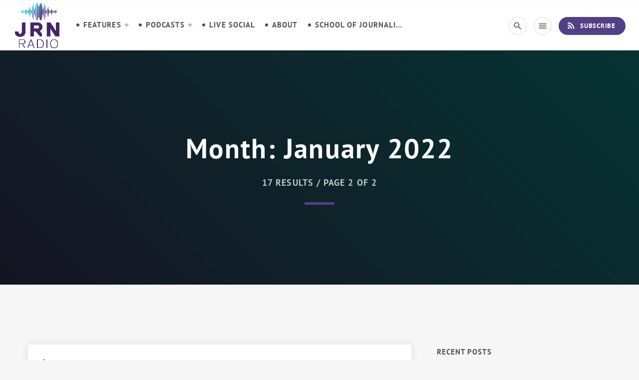

--- FILE ---
content_type: text/html; charset=UTF-8
request_url: https://radio.journalism.torontomu.ca/2022/01/page/2/
body_size: 21229
content:
<!doctype html>
<html class="no-js" lang="en-US">
	<head>
		<meta charset="UTF-8">
		<meta http-equiv="X-UA-Compatible" content="IE=edge">
		<meta name="viewport" content="width=device-width, initial-scale=1.0">		
		
<!-- Author Meta Tags by Molongui Authorship, visit: https://wordpress.org/plugins/molongui-authorship/ -->
<!-- /Molongui Authorship -->

<meta name='robots' content='noindex, follow' />
	<style>img:is([sizes="auto" i], [sizes^="auto," i]) { contain-intrinsic-size: 3000px 1500px }</style>
	
	<!-- This site is optimized with the Yoast SEO plugin v26.8 - https://yoast.com/product/yoast-seo-wordpress/ -->
	<title>January 2022 - Page 2 of 2 - JRN Radio</title>
	<meta property="og:locale" content="en_US" />
	<meta property="og:type" content="website" />
	<meta property="og:title" content="January 2022 - Page 2 of 2 - JRN Radio" />
	<meta property="og:url" content="https://radio.journalism.torontomu.ca/2022/01/" />
	<meta property="og:site_name" content="JRN Radio" />
	<meta name="twitter:card" content="summary_large_image" />
	<script type="application/ld+json" class="yoast-schema-graph">{"@context":"https://schema.org","@graph":[{"@type":"CollectionPage","@id":"https://radio.journalism.torontomu.ca/2022/01/","url":"https://radio.journalism.torontomu.ca/2022/01/page/2/","name":"January 2022 - Page 2 of 2 - JRN Radio","isPartOf":{"@id":"https://radio.journalism.torontomu.ca/#website"},"primaryImageOfPage":{"@id":"https://radio.journalism.torontomu.ca/2022/01/page/2/#primaryimage"},"image":{"@id":"https://radio.journalism.torontomu.ca/2022/01/page/2/#primaryimage"},"thumbnailUrl":"https://s36105.pcdn.co/wp-content/uploads/2021/12/Unravelled-State-of-the-Future-Final.png","breadcrumb":{"@id":"https://radio.journalism.torontomu.ca/2022/01/page/2/#breadcrumb"},"inLanguage":"en-US"},{"@type":"ImageObject","inLanguage":"en-US","@id":"https://radio.journalism.torontomu.ca/2022/01/page/2/#primaryimage","url":"https://s36105.pcdn.co/wp-content/uploads/2021/12/Unravelled-State-of-the-Future-Final.png","contentUrl":"https://s36105.pcdn.co/wp-content/uploads/2021/12/Unravelled-State-of-the-Future-Final.png","width":1080,"height":1080,"caption":"Unravelled - State of the Future"},{"@type":"BreadcrumbList","@id":"https://radio.journalism.torontomu.ca/2022/01/page/2/#breadcrumb","itemListElement":[{"@type":"ListItem","position":1,"name":"Home","item":"https://radio.journalism.torontomu.ca/"},{"@type":"ListItem","position":2,"name":"Archives for January 2022"}]},{"@type":"WebSite","@id":"https://radio.journalism.torontomu.ca/#website","url":"https://radio.journalism.torontomu.ca/","name":"JRN Radio","description":"","potentialAction":[{"@type":"SearchAction","target":{"@type":"EntryPoint","urlTemplate":"https://radio.journalism.torontomu.ca/?s={search_term_string}"},"query-input":{"@type":"PropertyValueSpecification","valueRequired":true,"valueName":"search_term_string"}}],"inLanguage":"en-US"}]}</script>
	<!-- / Yoast SEO plugin. -->


		<!-- This site uses the Google Analytics by MonsterInsights plugin v9.11.1 - Using Analytics tracking - https://www.monsterinsights.com/ -->
							<script src="//www.googletagmanager.com/gtag/js?id=G-70R09CVR9Y"  data-cfasync="false" data-wpfc-render="false" async></script>
			<script data-cfasync="false" data-wpfc-render="false">
				var mi_version = '9.11.1';
				var mi_track_user = true;
				var mi_no_track_reason = '';
								var MonsterInsightsDefaultLocations = {"page_location":"https:\/\/radio.journalism.torontomu.ca\/2022\/01\/page\/2\/"};
								if ( typeof MonsterInsightsPrivacyGuardFilter === 'function' ) {
					var MonsterInsightsLocations = (typeof MonsterInsightsExcludeQuery === 'object') ? MonsterInsightsPrivacyGuardFilter( MonsterInsightsExcludeQuery ) : MonsterInsightsPrivacyGuardFilter( MonsterInsightsDefaultLocations );
				} else {
					var MonsterInsightsLocations = (typeof MonsterInsightsExcludeQuery === 'object') ? MonsterInsightsExcludeQuery : MonsterInsightsDefaultLocations;
				}

								var disableStrs = [
										'ga-disable-G-70R09CVR9Y',
									];

				/* Function to detect opted out users */
				function __gtagTrackerIsOptedOut() {
					for (var index = 0; index < disableStrs.length; index++) {
						if (document.cookie.indexOf(disableStrs[index] + '=true') > -1) {
							return true;
						}
					}

					return false;
				}

				/* Disable tracking if the opt-out cookie exists. */
				if (__gtagTrackerIsOptedOut()) {
					for (var index = 0; index < disableStrs.length; index++) {
						window[disableStrs[index]] = true;
					}
				}

				/* Opt-out function */
				function __gtagTrackerOptout() {
					for (var index = 0; index < disableStrs.length; index++) {
						document.cookie = disableStrs[index] + '=true; expires=Thu, 31 Dec 2099 23:59:59 UTC; path=/';
						window[disableStrs[index]] = true;
					}
				}

				if ('undefined' === typeof gaOptout) {
					function gaOptout() {
						__gtagTrackerOptout();
					}
				}
								window.dataLayer = window.dataLayer || [];

				window.MonsterInsightsDualTracker = {
					helpers: {},
					trackers: {},
				};
				if (mi_track_user) {
					function __gtagDataLayer() {
						dataLayer.push(arguments);
					}

					function __gtagTracker(type, name, parameters) {
						if (!parameters) {
							parameters = {};
						}

						if (parameters.send_to) {
							__gtagDataLayer.apply(null, arguments);
							return;
						}

						if (type === 'event') {
														parameters.send_to = monsterinsights_frontend.v4_id;
							var hookName = name;
							if (typeof parameters['event_category'] !== 'undefined') {
								hookName = parameters['event_category'] + ':' + name;
							}

							if (typeof MonsterInsightsDualTracker.trackers[hookName] !== 'undefined') {
								MonsterInsightsDualTracker.trackers[hookName](parameters);
							} else {
								__gtagDataLayer('event', name, parameters);
							}
							
						} else {
							__gtagDataLayer.apply(null, arguments);
						}
					}

					__gtagTracker('js', new Date());
					__gtagTracker('set', {
						'developer_id.dZGIzZG': true,
											});
					if ( MonsterInsightsLocations.page_location ) {
						__gtagTracker('set', MonsterInsightsLocations);
					}
										__gtagTracker('config', 'G-70R09CVR9Y', {"forceSSL":"true","link_attribution":"true"} );
										window.gtag = __gtagTracker;										(function () {
						/* https://developers.google.com/analytics/devguides/collection/analyticsjs/ */
						/* ga and __gaTracker compatibility shim. */
						var noopfn = function () {
							return null;
						};
						var newtracker = function () {
							return new Tracker();
						};
						var Tracker = function () {
							return null;
						};
						var p = Tracker.prototype;
						p.get = noopfn;
						p.set = noopfn;
						p.send = function () {
							var args = Array.prototype.slice.call(arguments);
							args.unshift('send');
							__gaTracker.apply(null, args);
						};
						var __gaTracker = function () {
							var len = arguments.length;
							if (len === 0) {
								return;
							}
							var f = arguments[len - 1];
							if (typeof f !== 'object' || f === null || typeof f.hitCallback !== 'function') {
								if ('send' === arguments[0]) {
									var hitConverted, hitObject = false, action;
									if ('event' === arguments[1]) {
										if ('undefined' !== typeof arguments[3]) {
											hitObject = {
												'eventAction': arguments[3],
												'eventCategory': arguments[2],
												'eventLabel': arguments[4],
												'value': arguments[5] ? arguments[5] : 1,
											}
										}
									}
									if ('pageview' === arguments[1]) {
										if ('undefined' !== typeof arguments[2]) {
											hitObject = {
												'eventAction': 'page_view',
												'page_path': arguments[2],
											}
										}
									}
									if (typeof arguments[2] === 'object') {
										hitObject = arguments[2];
									}
									if (typeof arguments[5] === 'object') {
										Object.assign(hitObject, arguments[5]);
									}
									if ('undefined' !== typeof arguments[1].hitType) {
										hitObject = arguments[1];
										if ('pageview' === hitObject.hitType) {
											hitObject.eventAction = 'page_view';
										}
									}
									if (hitObject) {
										action = 'timing' === arguments[1].hitType ? 'timing_complete' : hitObject.eventAction;
										hitConverted = mapArgs(hitObject);
										__gtagTracker('event', action, hitConverted);
									}
								}
								return;
							}

							function mapArgs(args) {
								var arg, hit = {};
								var gaMap = {
									'eventCategory': 'event_category',
									'eventAction': 'event_action',
									'eventLabel': 'event_label',
									'eventValue': 'event_value',
									'nonInteraction': 'non_interaction',
									'timingCategory': 'event_category',
									'timingVar': 'name',
									'timingValue': 'value',
									'timingLabel': 'event_label',
									'page': 'page_path',
									'location': 'page_location',
									'title': 'page_title',
									'referrer' : 'page_referrer',
								};
								for (arg in args) {
																		if (!(!args.hasOwnProperty(arg) || !gaMap.hasOwnProperty(arg))) {
										hit[gaMap[arg]] = args[arg];
									} else {
										hit[arg] = args[arg];
									}
								}
								return hit;
							}

							try {
								f.hitCallback();
							} catch (ex) {
							}
						};
						__gaTracker.create = newtracker;
						__gaTracker.getByName = newtracker;
						__gaTracker.getAll = function () {
							return [];
						};
						__gaTracker.remove = noopfn;
						__gaTracker.loaded = true;
						window['__gaTracker'] = __gaTracker;
					})();
									} else {
										console.log("");
					(function () {
						function __gtagTracker() {
							return null;
						}

						window['__gtagTracker'] = __gtagTracker;
						window['gtag'] = __gtagTracker;
					})();
									}
			</script>
							<!-- / Google Analytics by MonsterInsights -->
		<script>
window._wpemojiSettings = {"baseUrl":"https:\/\/s.w.org\/images\/core\/emoji\/16.0.1\/72x72\/","ext":".png","svgUrl":"https:\/\/s.w.org\/images\/core\/emoji\/16.0.1\/svg\/","svgExt":".svg","source":{"concatemoji":"https:\/\/s36105.pcdn.co\/wp-includes\/js\/wp-emoji-release.min.js?ver=6.8.3"}};
/*! This file is auto-generated */
!function(s,n){var o,i,e;function c(e){try{var t={supportTests:e,timestamp:(new Date).valueOf()};sessionStorage.setItem(o,JSON.stringify(t))}catch(e){}}function p(e,t,n){e.clearRect(0,0,e.canvas.width,e.canvas.height),e.fillText(t,0,0);var t=new Uint32Array(e.getImageData(0,0,e.canvas.width,e.canvas.height).data),a=(e.clearRect(0,0,e.canvas.width,e.canvas.height),e.fillText(n,0,0),new Uint32Array(e.getImageData(0,0,e.canvas.width,e.canvas.height).data));return t.every(function(e,t){return e===a[t]})}function u(e,t){e.clearRect(0,0,e.canvas.width,e.canvas.height),e.fillText(t,0,0);for(var n=e.getImageData(16,16,1,1),a=0;a<n.data.length;a++)if(0!==n.data[a])return!1;return!0}function f(e,t,n,a){switch(t){case"flag":return n(e,"\ud83c\udff3\ufe0f\u200d\u26a7\ufe0f","\ud83c\udff3\ufe0f\u200b\u26a7\ufe0f")?!1:!n(e,"\ud83c\udde8\ud83c\uddf6","\ud83c\udde8\u200b\ud83c\uddf6")&&!n(e,"\ud83c\udff4\udb40\udc67\udb40\udc62\udb40\udc65\udb40\udc6e\udb40\udc67\udb40\udc7f","\ud83c\udff4\u200b\udb40\udc67\u200b\udb40\udc62\u200b\udb40\udc65\u200b\udb40\udc6e\u200b\udb40\udc67\u200b\udb40\udc7f");case"emoji":return!a(e,"\ud83e\udedf")}return!1}function g(e,t,n,a){var r="undefined"!=typeof WorkerGlobalScope&&self instanceof WorkerGlobalScope?new OffscreenCanvas(300,150):s.createElement("canvas"),o=r.getContext("2d",{willReadFrequently:!0}),i=(o.textBaseline="top",o.font="600 32px Arial",{});return e.forEach(function(e){i[e]=t(o,e,n,a)}),i}function t(e){var t=s.createElement("script");t.src=e,t.defer=!0,s.head.appendChild(t)}"undefined"!=typeof Promise&&(o="wpEmojiSettingsSupports",i=["flag","emoji"],n.supports={everything:!0,everythingExceptFlag:!0},e=new Promise(function(e){s.addEventListener("DOMContentLoaded",e,{once:!0})}),new Promise(function(t){var n=function(){try{var e=JSON.parse(sessionStorage.getItem(o));if("object"==typeof e&&"number"==typeof e.timestamp&&(new Date).valueOf()<e.timestamp+604800&&"object"==typeof e.supportTests)return e.supportTests}catch(e){}return null}();if(!n){if("undefined"!=typeof Worker&&"undefined"!=typeof OffscreenCanvas&&"undefined"!=typeof URL&&URL.createObjectURL&&"undefined"!=typeof Blob)try{var e="postMessage("+g.toString()+"("+[JSON.stringify(i),f.toString(),p.toString(),u.toString()].join(",")+"));",a=new Blob([e],{type:"text/javascript"}),r=new Worker(URL.createObjectURL(a),{name:"wpTestEmojiSupports"});return void(r.onmessage=function(e){c(n=e.data),r.terminate(),t(n)})}catch(e){}c(n=g(i,f,p,u))}t(n)}).then(function(e){for(var t in e)n.supports[t]=e[t],n.supports.everything=n.supports.everything&&n.supports[t],"flag"!==t&&(n.supports.everythingExceptFlag=n.supports.everythingExceptFlag&&n.supports[t]);n.supports.everythingExceptFlag=n.supports.everythingExceptFlag&&!n.supports.flag,n.DOMReady=!1,n.readyCallback=function(){n.DOMReady=!0}}).then(function(){return e}).then(function(){var e;n.supports.everything||(n.readyCallback(),(e=n.source||{}).concatemoji?t(e.concatemoji):e.wpemoji&&e.twemoji&&(t(e.twemoji),t(e.wpemoji)))}))}((window,document),window._wpemojiSettings);
</script>
<link rel='stylesheet' id='js_composer_front-css' href='https://s36105.pcdn.co/wp-content/plugins/js_composer/assets/css/js_composer.min.css?ver=8.7.1' media='all' />
<link rel='stylesheet' id='ttg-reaktions-style-css' href='https://s36105.pcdn.co/wp-content/plugins/ttg-reaktions/assets/css/style.css?ver=6.8.3' media='all' />
<link rel='stylesheet' id='reakticons-css' href='https://s36105.pcdn.co/wp-content/plugins/ttg-reaktions/assets/reakticons/styles.css?ver=2' media='all' />
<link rel='stylesheet' id='qt-socicon-css' href='https://s36105.pcdn.co/wp-content/plugins/ttg-reaktions/assets/qt-socicon/styles.css?ver=2' media='all' />
<style id='wp-emoji-styles-inline-css'>

	img.wp-smiley, img.emoji {
		display: inline !important;
		border: none !important;
		box-shadow: none !important;
		height: 1em !important;
		width: 1em !important;
		margin: 0 0.07em !important;
		vertical-align: -0.1em !important;
		background: none !important;
		padding: 0 !important;
	}
</style>
<link rel='stylesheet' id='wp-block-library-css' href='https://s36105.pcdn.co/wp-includes/css/dist/block-library/style.min.css?ver=6.8.3' media='all' />
<style id='wp-block-library-theme-inline-css'>
.wp-block-audio :where(figcaption){color:#555;font-size:13px;text-align:center}.is-dark-theme .wp-block-audio :where(figcaption){color:#ffffffa6}.wp-block-audio{margin:0 0 1em}.wp-block-code{border:1px solid #ccc;border-radius:4px;font-family:Menlo,Consolas,monaco,monospace;padding:.8em 1em}.wp-block-embed :where(figcaption){color:#555;font-size:13px;text-align:center}.is-dark-theme .wp-block-embed :where(figcaption){color:#ffffffa6}.wp-block-embed{margin:0 0 1em}.blocks-gallery-caption{color:#555;font-size:13px;text-align:center}.is-dark-theme .blocks-gallery-caption{color:#ffffffa6}:root :where(.wp-block-image figcaption){color:#555;font-size:13px;text-align:center}.is-dark-theme :root :where(.wp-block-image figcaption){color:#ffffffa6}.wp-block-image{margin:0 0 1em}.wp-block-pullquote{border-bottom:4px solid;border-top:4px solid;color:currentColor;margin-bottom:1.75em}.wp-block-pullquote cite,.wp-block-pullquote footer,.wp-block-pullquote__citation{color:currentColor;font-size:.8125em;font-style:normal;text-transform:uppercase}.wp-block-quote{border-left:.25em solid;margin:0 0 1.75em;padding-left:1em}.wp-block-quote cite,.wp-block-quote footer{color:currentColor;font-size:.8125em;font-style:normal;position:relative}.wp-block-quote:where(.has-text-align-right){border-left:none;border-right:.25em solid;padding-left:0;padding-right:1em}.wp-block-quote:where(.has-text-align-center){border:none;padding-left:0}.wp-block-quote.is-large,.wp-block-quote.is-style-large,.wp-block-quote:where(.is-style-plain){border:none}.wp-block-search .wp-block-search__label{font-weight:700}.wp-block-search__button{border:1px solid #ccc;padding:.375em .625em}:where(.wp-block-group.has-background){padding:1.25em 2.375em}.wp-block-separator.has-css-opacity{opacity:.4}.wp-block-separator{border:none;border-bottom:2px solid;margin-left:auto;margin-right:auto}.wp-block-separator.has-alpha-channel-opacity{opacity:1}.wp-block-separator:not(.is-style-wide):not(.is-style-dots){width:100px}.wp-block-separator.has-background:not(.is-style-dots){border-bottom:none;height:1px}.wp-block-separator.has-background:not(.is-style-wide):not(.is-style-dots){height:2px}.wp-block-table{margin:0 0 1em}.wp-block-table td,.wp-block-table th{word-break:normal}.wp-block-table :where(figcaption){color:#555;font-size:13px;text-align:center}.is-dark-theme .wp-block-table :where(figcaption){color:#ffffffa6}.wp-block-video :where(figcaption){color:#555;font-size:13px;text-align:center}.is-dark-theme .wp-block-video :where(figcaption){color:#ffffffa6}.wp-block-video{margin:0 0 1em}:root :where(.wp-block-template-part.has-background){margin-bottom:0;margin-top:0;padding:1.25em 2.375em}
</style>
<style id='classic-theme-styles-inline-css'>
/*! This file is auto-generated */
.wp-block-button__link{color:#fff;background-color:#32373c;border-radius:9999px;box-shadow:none;text-decoration:none;padding:calc(.667em + 2px) calc(1.333em + 2px);font-size:1.125em}.wp-block-file__button{background:#32373c;color:#fff;text-decoration:none}
</style>
<style id='powerpress-player-block-style-inline-css'>


</style>
<style id='global-styles-inline-css'>
:root{--wp--preset--aspect-ratio--square: 1;--wp--preset--aspect-ratio--4-3: 4/3;--wp--preset--aspect-ratio--3-4: 3/4;--wp--preset--aspect-ratio--3-2: 3/2;--wp--preset--aspect-ratio--2-3: 2/3;--wp--preset--aspect-ratio--16-9: 16/9;--wp--preset--aspect-ratio--9-16: 9/16;--wp--preset--color--black: #000000;--wp--preset--color--cyan-bluish-gray: #abb8c3;--wp--preset--color--white: #ffffff;--wp--preset--color--pale-pink: #f78da7;--wp--preset--color--vivid-red: #cf2e2e;--wp--preset--color--luminous-vivid-orange: #ff6900;--wp--preset--color--luminous-vivid-amber: #fcb900;--wp--preset--color--light-green-cyan: #7bdcb5;--wp--preset--color--vivid-green-cyan: #00d084;--wp--preset--color--pale-cyan-blue: #8ed1fc;--wp--preset--color--vivid-cyan-blue: #0693e3;--wp--preset--color--vivid-purple: #9b51e0;--wp--preset--gradient--vivid-cyan-blue-to-vivid-purple: linear-gradient(135deg,rgba(6,147,227,1) 0%,rgb(155,81,224) 100%);--wp--preset--gradient--light-green-cyan-to-vivid-green-cyan: linear-gradient(135deg,rgb(122,220,180) 0%,rgb(0,208,130) 100%);--wp--preset--gradient--luminous-vivid-amber-to-luminous-vivid-orange: linear-gradient(135deg,rgba(252,185,0,1) 0%,rgba(255,105,0,1) 100%);--wp--preset--gradient--luminous-vivid-orange-to-vivid-red: linear-gradient(135deg,rgba(255,105,0,1) 0%,rgb(207,46,46) 100%);--wp--preset--gradient--very-light-gray-to-cyan-bluish-gray: linear-gradient(135deg,rgb(238,238,238) 0%,rgb(169,184,195) 100%);--wp--preset--gradient--cool-to-warm-spectrum: linear-gradient(135deg,rgb(74,234,220) 0%,rgb(151,120,209) 20%,rgb(207,42,186) 40%,rgb(238,44,130) 60%,rgb(251,105,98) 80%,rgb(254,248,76) 100%);--wp--preset--gradient--blush-light-purple: linear-gradient(135deg,rgb(255,206,236) 0%,rgb(152,150,240) 100%);--wp--preset--gradient--blush-bordeaux: linear-gradient(135deg,rgb(254,205,165) 0%,rgb(254,45,45) 50%,rgb(107,0,62) 100%);--wp--preset--gradient--luminous-dusk: linear-gradient(135deg,rgb(255,203,112) 0%,rgb(199,81,192) 50%,rgb(65,88,208) 100%);--wp--preset--gradient--pale-ocean: linear-gradient(135deg,rgb(255,245,203) 0%,rgb(182,227,212) 50%,rgb(51,167,181) 100%);--wp--preset--gradient--electric-grass: linear-gradient(135deg,rgb(202,248,128) 0%,rgb(113,206,126) 100%);--wp--preset--gradient--midnight: linear-gradient(135deg,rgb(2,3,129) 0%,rgb(40,116,252) 100%);--wp--preset--font-size--small: 13px;--wp--preset--font-size--medium: 20px;--wp--preset--font-size--large: 36px;--wp--preset--font-size--x-large: 42px;--wp--preset--spacing--20: 0.44rem;--wp--preset--spacing--30: 0.67rem;--wp--preset--spacing--40: 1rem;--wp--preset--spacing--50: 1.5rem;--wp--preset--spacing--60: 2.25rem;--wp--preset--spacing--70: 3.38rem;--wp--preset--spacing--80: 5.06rem;--wp--preset--shadow--natural: 6px 6px 9px rgba(0, 0, 0, 0.2);--wp--preset--shadow--deep: 12px 12px 50px rgba(0, 0, 0, 0.4);--wp--preset--shadow--sharp: 6px 6px 0px rgba(0, 0, 0, 0.2);--wp--preset--shadow--outlined: 6px 6px 0px -3px rgba(255, 255, 255, 1), 6px 6px rgba(0, 0, 0, 1);--wp--preset--shadow--crisp: 6px 6px 0px rgba(0, 0, 0, 1);}:where(.is-layout-flex){gap: 0.5em;}:where(.is-layout-grid){gap: 0.5em;}body .is-layout-flex{display: flex;}.is-layout-flex{flex-wrap: wrap;align-items: center;}.is-layout-flex > :is(*, div){margin: 0;}body .is-layout-grid{display: grid;}.is-layout-grid > :is(*, div){margin: 0;}:where(.wp-block-columns.is-layout-flex){gap: 2em;}:where(.wp-block-columns.is-layout-grid){gap: 2em;}:where(.wp-block-post-template.is-layout-flex){gap: 1.25em;}:where(.wp-block-post-template.is-layout-grid){gap: 1.25em;}.has-black-color{color: var(--wp--preset--color--black) !important;}.has-cyan-bluish-gray-color{color: var(--wp--preset--color--cyan-bluish-gray) !important;}.has-white-color{color: var(--wp--preset--color--white) !important;}.has-pale-pink-color{color: var(--wp--preset--color--pale-pink) !important;}.has-vivid-red-color{color: var(--wp--preset--color--vivid-red) !important;}.has-luminous-vivid-orange-color{color: var(--wp--preset--color--luminous-vivid-orange) !important;}.has-luminous-vivid-amber-color{color: var(--wp--preset--color--luminous-vivid-amber) !important;}.has-light-green-cyan-color{color: var(--wp--preset--color--light-green-cyan) !important;}.has-vivid-green-cyan-color{color: var(--wp--preset--color--vivid-green-cyan) !important;}.has-pale-cyan-blue-color{color: var(--wp--preset--color--pale-cyan-blue) !important;}.has-vivid-cyan-blue-color{color: var(--wp--preset--color--vivid-cyan-blue) !important;}.has-vivid-purple-color{color: var(--wp--preset--color--vivid-purple) !important;}.has-black-background-color{background-color: var(--wp--preset--color--black) !important;}.has-cyan-bluish-gray-background-color{background-color: var(--wp--preset--color--cyan-bluish-gray) !important;}.has-white-background-color{background-color: var(--wp--preset--color--white) !important;}.has-pale-pink-background-color{background-color: var(--wp--preset--color--pale-pink) !important;}.has-vivid-red-background-color{background-color: var(--wp--preset--color--vivid-red) !important;}.has-luminous-vivid-orange-background-color{background-color: var(--wp--preset--color--luminous-vivid-orange) !important;}.has-luminous-vivid-amber-background-color{background-color: var(--wp--preset--color--luminous-vivid-amber) !important;}.has-light-green-cyan-background-color{background-color: var(--wp--preset--color--light-green-cyan) !important;}.has-vivid-green-cyan-background-color{background-color: var(--wp--preset--color--vivid-green-cyan) !important;}.has-pale-cyan-blue-background-color{background-color: var(--wp--preset--color--pale-cyan-blue) !important;}.has-vivid-cyan-blue-background-color{background-color: var(--wp--preset--color--vivid-cyan-blue) !important;}.has-vivid-purple-background-color{background-color: var(--wp--preset--color--vivid-purple) !important;}.has-black-border-color{border-color: var(--wp--preset--color--black) !important;}.has-cyan-bluish-gray-border-color{border-color: var(--wp--preset--color--cyan-bluish-gray) !important;}.has-white-border-color{border-color: var(--wp--preset--color--white) !important;}.has-pale-pink-border-color{border-color: var(--wp--preset--color--pale-pink) !important;}.has-vivid-red-border-color{border-color: var(--wp--preset--color--vivid-red) !important;}.has-luminous-vivid-orange-border-color{border-color: var(--wp--preset--color--luminous-vivid-orange) !important;}.has-luminous-vivid-amber-border-color{border-color: var(--wp--preset--color--luminous-vivid-amber) !important;}.has-light-green-cyan-border-color{border-color: var(--wp--preset--color--light-green-cyan) !important;}.has-vivid-green-cyan-border-color{border-color: var(--wp--preset--color--vivid-green-cyan) !important;}.has-pale-cyan-blue-border-color{border-color: var(--wp--preset--color--pale-cyan-blue) !important;}.has-vivid-cyan-blue-border-color{border-color: var(--wp--preset--color--vivid-cyan-blue) !important;}.has-vivid-purple-border-color{border-color: var(--wp--preset--color--vivid-purple) !important;}.has-vivid-cyan-blue-to-vivid-purple-gradient-background{background: var(--wp--preset--gradient--vivid-cyan-blue-to-vivid-purple) !important;}.has-light-green-cyan-to-vivid-green-cyan-gradient-background{background: var(--wp--preset--gradient--light-green-cyan-to-vivid-green-cyan) !important;}.has-luminous-vivid-amber-to-luminous-vivid-orange-gradient-background{background: var(--wp--preset--gradient--luminous-vivid-amber-to-luminous-vivid-orange) !important;}.has-luminous-vivid-orange-to-vivid-red-gradient-background{background: var(--wp--preset--gradient--luminous-vivid-orange-to-vivid-red) !important;}.has-very-light-gray-to-cyan-bluish-gray-gradient-background{background: var(--wp--preset--gradient--very-light-gray-to-cyan-bluish-gray) !important;}.has-cool-to-warm-spectrum-gradient-background{background: var(--wp--preset--gradient--cool-to-warm-spectrum) !important;}.has-blush-light-purple-gradient-background{background: var(--wp--preset--gradient--blush-light-purple) !important;}.has-blush-bordeaux-gradient-background{background: var(--wp--preset--gradient--blush-bordeaux) !important;}.has-luminous-dusk-gradient-background{background: var(--wp--preset--gradient--luminous-dusk) !important;}.has-pale-ocean-gradient-background{background: var(--wp--preset--gradient--pale-ocean) !important;}.has-electric-grass-gradient-background{background: var(--wp--preset--gradient--electric-grass) !important;}.has-midnight-gradient-background{background: var(--wp--preset--gradient--midnight) !important;}.has-small-font-size{font-size: var(--wp--preset--font-size--small) !important;}.has-medium-font-size{font-size: var(--wp--preset--font-size--medium) !important;}.has-large-font-size{font-size: var(--wp--preset--font-size--large) !important;}.has-x-large-font-size{font-size: var(--wp--preset--font-size--x-large) !important;}
:where(.wp-block-post-template.is-layout-flex){gap: 1.25em;}:where(.wp-block-post-template.is-layout-grid){gap: 1.25em;}
:where(.wp-block-columns.is-layout-flex){gap: 2em;}:where(.wp-block-columns.is-layout-grid){gap: 2em;}
:root :where(.wp-block-pullquote){font-size: 1.5em;line-height: 1.6;}
</style>
<link rel='stylesheet' id='eg-fontawesome-css' href='https://s36105.pcdn.co/wp-content/plugins/everest-gallery/css/font-awesome.min.css?ver=1.0.3' media='all' />
<link rel='stylesheet' id='eg-frontend-css' href='https://s36105.pcdn.co/wp-content/plugins/everest-gallery/css/eg-frontend.css?ver=1.0.3' media='all' />
<link rel='stylesheet' id='eg-pretty-photo-css' href='https://s36105.pcdn.co/wp-content/plugins/everest-gallery/css/prettyPhoto.css?ver=1.0.3' media='all' />
<link rel='stylesheet' id='eg-colorbox-css' href='https://s36105.pcdn.co/wp-content/plugins/everest-gallery/css/eg-colorbox.css?ver=1.0.3' media='all' />
<link rel='stylesheet' id='eg-magnific-popup-css' href='https://s36105.pcdn.co/wp-content/plugins/everest-gallery/css/magnific-popup.css?ver=1.0.3' media='all' />
<link rel='stylesheet' id='eg-animate-css' href='https://s36105.pcdn.co/wp-content/plugins/everest-gallery/css/animate.css?ver=1.0.3' media='all' />
<link rel='stylesheet' id='eg-bxslider-css' href='https://s36105.pcdn.co/wp-content/plugins/everest-gallery/css/jquery.bxslider.min.css?ver=1.0.3' media='all' />
<link rel='stylesheet' id='wpa-style-css' href='https://s36105.pcdn.co/wp-content/plugins/wp-accessibility/css/wpa-style.css?ver=2.3.1' media='all' />
<style id='wpa-style-inline-css'>

.wpa-hide-ltr#skiplinks a, .wpa-hide-ltr#skiplinks a:hover, .wpa-hide-ltr#skiplinks a:visited {
	
}
.wpa-hide-ltr#skiplinks a:active,  .wpa-hide-ltr#skiplinks a:focus {
	
}
	
		:focus { outline: 2px solid#233c7f!important; outline-offset: 2px !important; }
		:root { --admin-bar-top : 7px; }
</style>
<link rel='stylesheet' id='wp-ada-compliance-styles-css' href='https://s36105.pcdn.co/wp-content/plugins/wp-ada-compliance-check-basic/styles.css?ver=1767376919' media='all' />
<link rel='stylesheet' id='audioigniter-css' href='https://s36105.pcdn.co/wp-content/plugins/audioigniter/player/build/style.css?ver=2.0.2' media='all' />
<link rel='stylesheet' id='material-icons-css' href='https://s36105.pcdn.co/wp-content/themes/wpcast/fonts/google-icons/material-icons.css?ver=2.3.0' media='all' />
<link rel='stylesheet' id='wpcast-style-css' href='https://s36105.pcdn.co/wp-content/themes/wpcast/style.css?ver=2.3.0' media='all' />
<link rel='stylesheet' id='hm_custom_css-css' href='https://s36105.pcdn.co/wp-content/uploads/hm_custom_css_js/custom.css?ver=1517430567' media='all' />
<script src="https://s36105.pcdn.co/wp-includes/js/jquery/jquery.min.js?ver=3.7.1" id="jquery-core-js"></script>
<script src="https://s36105.pcdn.co/wp-content/plugins/google-analytics-for-wordpress/assets/js/frontend-gtag.min.js?ver=9.11.1" id="monsterinsights-frontend-script-js" async data-wp-strategy="async"></script>
<script data-cfasync="false" data-wpfc-render="false" id='monsterinsights-frontend-script-js-extra'>var monsterinsights_frontend = {"js_events_tracking":"true","download_extensions":"doc,pdf,ppt,zip,xls,docx,pptx,xlsx","inbound_paths":"[{\"path\":\"\\\/go\\\/\",\"label\":\"affiliate\"},{\"path\":\"\\\/recommend\\\/\",\"label\":\"affiliate\"}]","home_url":"https:\/\/radio.journalism.torontomu.ca","hash_tracking":"false","v4_id":"G-70R09CVR9Y"};</script>
<script src="https://s36105.pcdn.co/wp-includes/js/jquery/jquery-migrate.min.js?ver=3.4.1" id="jquery-migrate-js"></script>
<script src="https://s36105.pcdn.co/wp-content/plugins/everest-gallery/js/jquery.bxslider.min.js?ver=1.0.3" id="eg-bxslider-script-js"></script>
<script src="https://s36105.pcdn.co/wp-content/plugins/everest-gallery/js/imagesloaded.min.js?ver=1.0.3" id="eg-imageloaded-script-js"></script>
<script src="https://s36105.pcdn.co/wp-content/plugins/everest-gallery/js/jquery.prettyPhoto.js?ver=1.0.3" id="eg-prettyphoto-js"></script>
<script src="https://s36105.pcdn.co/wp-content/plugins/everest-gallery/js/jquery.colorbox-min.js?ver=1.0.3" id="eg-colorbox-js"></script>
<script src="https://s36105.pcdn.co/wp-content/plugins/everest-gallery/js/isotope.js?ver=1.0.3" id="eg-isotope-script-js"></script>
<script src="https://s36105.pcdn.co/wp-content/plugins/everest-gallery/js/jquery.magnific-popup.min.js?ver=1.0.3" id="eg-magnific-popup-js"></script>
<script src="https://s36105.pcdn.co/wp-content/plugins/everest-gallery/js/jquery.everest-lightbox.js?ver=1.0.3" id="eg-everest-lightbox-js"></script>
<script id="eg-frontend-script-js-extra">
var eg_frontend_js_object = {"ajax_url":"https:\/\/radio.journalism.torontomu.ca\/wp-admin\/admin-ajax.php","strings":{"video_missing":"Video URL missing"},"ajax_nonce":"bee9f22950","plugin_url":"https:\/\/radio.journalism.torontomu.ca\/wp-content\/plugins\/everest-gallery\/"};
</script>
<script src="https://s36105.pcdn.co/wp-content/plugins/everest-gallery/js/eg-frontend.js?ver=1.0.3" id="eg-frontend-script-js"></script>
<script src="//s36105.pcdn.co/wp-content/plugins/revslider/sr6/assets/js/rbtools.min.js?ver=6.7.38" async id="tp-tools-js"></script>
<script src="//s36105.pcdn.co/wp-content/plugins/revslider/sr6/assets/js/rs6.min.js?ver=6.7.38" async id="revmin-js"></script>
<script></script><link rel="https://api.w.org/" href="https://radio.journalism.torontomu.ca/wp-json/" /><link rel="EditURI" type="application/rsd+xml" title="RSD" href="https://radio.journalism.torontomu.ca/xmlrpc.php?rsd" />
<meta name="generator" content="WordPress 6.8.3" />
            <script type="text/javascript"><!--
                                function powerpress_pinw(pinw_url){window.open(pinw_url, 'PowerPressPlayer','toolbar=0,status=0,resizable=1,width=460,height=320');	return false;}
                //-->

                // tabnab protection
                window.addEventListener('load', function () {
                    // make all links have rel="noopener noreferrer"
                    document.querySelectorAll('a[target="_blank"]').forEach(link => {
                        link.setAttribute('rel', 'noopener noreferrer');
                    });
                });
            </script>
            <style type="text/css">.ai-wrap {
				background-color: #e8e8e8;
			}

			.ai-wrap .ai-volume-bar {
				border-right-color: #e8e8e8			}

			.ai-wrap .ai-track-btn,
			.ai-wrap .ai-track-control {
				border-left-color: #e8e8e8			}
						.ai-wrap,
			.ai-wrap .ai-btn,
			.ai-wrap .ai-track-btn {
				color: #000000;
			}

			.ai-wrap .ai-btn svg,
			.ai-wrap .ai-track-no-thumb svg,
			.ai-wrap .ai-track-btn svg {
				fill: #000000;
			}
						.ai-wrap .ai-audio-control,
			.ai-wrap .ai-audio-control:hover,
			.ai-wrap .ai-audio-control:focus,
			.ai-wrap .ai-track-progress,
			.ai-wrap .ai-volume-bar.ai-volume-bar-active::before,
			.ai-wrap .ai-track:hover,
			.ai-wrap .ai-track.ai-track-active,
			.ai-wrap .ai-btn.ai-btn-active {
				background-color: #524087;
			}

			.ai-wrap .ai-scroll-wrap > div:last-child div {
				background-color: #524087 !important;
			}

			.ai-wrap .ai-btn:hover,
			.ai-wrap .ai-btn:focus,
			.ai-wrap .ai-footer a,
			.ai-wrap .ai-footer a:hover {
				color: #524087;
			}

			.ai-wrap .ai-btn:hover svg,
			.ai-wrap .ai-btn:focus svg  {
				fill: #524087;
			}
						.ai-control-wrap .ai-btn,
			.ai-control-wrap .ai-btn:hover,
			.ai-wrap .ai-volume-bar {
			  background-color: #999999;
			}</style>            <style>
                .molongui-disabled-link
                {
                    border-bottom: none !important;
                    text-decoration: none !important;
                    color: inherit !important;
                    cursor: inherit !important;
                }
                .molongui-disabled-link:hover,
                .molongui-disabled-link:hover span
                {
                    border-bottom: none !important;
                    text-decoration: none !important;
                    color: inherit !important;
                    cursor: inherit !important;
                }
            </style>
            <style>.recentcomments a{display:inline !important;padding:0 !important;margin:0 !important;}</style><meta name="generator" content="Powered by WPBakery Page Builder - drag and drop page builder for WordPress."/>
<meta name="generator" content="Powered by Slider Revolution 6.7.38 - responsive, Mobile-Friendly Slider Plugin for WordPress with comfortable drag and drop interface." />
<script>function setREVStartSize(e){
			//window.requestAnimationFrame(function() {
				window.RSIW = window.RSIW===undefined ? window.innerWidth : window.RSIW;
				window.RSIH = window.RSIH===undefined ? window.innerHeight : window.RSIH;
				try {
					var pw = document.getElementById(e.c).parentNode.offsetWidth,
						newh;
					pw = pw===0 || isNaN(pw) || (e.l=="fullwidth" || e.layout=="fullwidth") ? window.RSIW : pw;
					e.tabw = e.tabw===undefined ? 0 : parseInt(e.tabw);
					e.thumbw = e.thumbw===undefined ? 0 : parseInt(e.thumbw);
					e.tabh = e.tabh===undefined ? 0 : parseInt(e.tabh);
					e.thumbh = e.thumbh===undefined ? 0 : parseInt(e.thumbh);
					e.tabhide = e.tabhide===undefined ? 0 : parseInt(e.tabhide);
					e.thumbhide = e.thumbhide===undefined ? 0 : parseInt(e.thumbhide);
					e.mh = e.mh===undefined || e.mh=="" || e.mh==="auto" ? 0 : parseInt(e.mh,0);
					if(e.layout==="fullscreen" || e.l==="fullscreen")
						newh = Math.max(e.mh,window.RSIH);
					else{
						e.gw = Array.isArray(e.gw) ? e.gw : [e.gw];
						for (var i in e.rl) if (e.gw[i]===undefined || e.gw[i]===0) e.gw[i] = e.gw[i-1];
						e.gh = e.el===undefined || e.el==="" || (Array.isArray(e.el) && e.el.length==0)? e.gh : e.el;
						e.gh = Array.isArray(e.gh) ? e.gh : [e.gh];
						for (var i in e.rl) if (e.gh[i]===undefined || e.gh[i]===0) e.gh[i] = e.gh[i-1];
											
						var nl = new Array(e.rl.length),
							ix = 0,
							sl;
						e.tabw = e.tabhide>=pw ? 0 : e.tabw;
						e.thumbw = e.thumbhide>=pw ? 0 : e.thumbw;
						e.tabh = e.tabhide>=pw ? 0 : e.tabh;
						e.thumbh = e.thumbhide>=pw ? 0 : e.thumbh;
						for (var i in e.rl) nl[i] = e.rl[i]<window.RSIW ? 0 : e.rl[i];
						sl = nl[0];
						for (var i in nl) if (sl>nl[i] && nl[i]>0) { sl = nl[i]; ix=i;}
						var m = pw>(e.gw[ix]+e.tabw+e.thumbw) ? 1 : (pw-(e.tabw+e.thumbw)) / (e.gw[ix]);
						newh =  (e.gh[ix] * m) + (e.tabh + e.thumbh);
					}
					var el = document.getElementById(e.c);
					if (el!==null && el) el.style.height = newh+"px";
					el = document.getElementById(e.c+"_wrapper");
					if (el!==null && el) {
						el.style.height = newh+"px";
						el.style.display = "block";
					}
				} catch(e){
					console.log("Failure at Presize of Slider:" + e)
				}
			//});
		  };</script>
		<style id="wp-custom-css">
			.qtmplayer__controllayer, .qtmplayer__basic, .qtmplayer__advanced, .qtmplayer-playlist, .qtmplayer__vcontainer, .qtmplayer__playlistcontainer, .qtmplayer__notification {
    background: #060c22;
    color: #f9f9f9;
}

.qtmplayer__songdata .qtmplayer__artist {
    opacity: 0.95;
}

.qtmplayer__artist a {
	    color: #9987ce !important;
}

.wpcast-primary-light {
    display: none;
}

.wpcast-post .wpcast-meta .wpcast-p-author {
    display: none;
}

.wpcast-pageheader .wpcast-p-author {
    display: none;
}

.wpcast-bgimg {
    background: #fefefe;
}

.eg-everest-lightbox-caption {background-color: #000 !important;
	color: #fff !important;}

.eg-everest-lightbox-description {background-color: #000 !important;
	
	
	color: #fff !important;}

.wpcast-breadcrumb 
 {
     display: none !important;
}		</style>
		<style id="kirki-inline-styles">body, html{font-family:Karla;font-weight:400;letter-spacing:-0.02em;}strong{font-family:Karla;font-weight:700;letter-spacing:-0.02em;}h1, h2, h3, h4, h5, h6{font-family:PT Sans;font-weight:700;letter-spacing:.04em;text-transform:none;}.wpcast-btn, .wpcast-caption, .wpcast-itemmetas, .wpcast-menu, .wpcast-secondaryhead, .wpcast-cats, .wpcast-menu-tree , button, input[type="button"], input[type="submit"], .button, .wpcast-meta, .wpcast-readm, .wpcast-navlink{font-family:PT Sans;font-weight:700;letter-spacing:0.06em;text-transform:uppercase;}/* latin-ext */
@font-face {
  font-family: 'Karla';
  font-style: normal;
  font-weight: 400;
  font-display: swap;
  src: url(https://s36105.pcdn.co/wp-content/fonts/karla/qkB9XvYC6trAT55ZBi1ueQVIjQTD-JrIH2G7nytkHRyQ8p4wUjm6bnEr.woff2) format('woff2');
  unicode-range: U+0100-02BA, U+02BD-02C5, U+02C7-02CC, U+02CE-02D7, U+02DD-02FF, U+0304, U+0308, U+0329, U+1D00-1DBF, U+1E00-1E9F, U+1EF2-1EFF, U+2020, U+20A0-20AB, U+20AD-20C0, U+2113, U+2C60-2C7F, U+A720-A7FF;
}
/* latin */
@font-face {
  font-family: 'Karla';
  font-style: normal;
  font-weight: 400;
  font-display: swap;
  src: url(https://s36105.pcdn.co/wp-content/fonts/karla/qkB9XvYC6trAT55ZBi1ueQVIjQTD-JrIH2G7nytkHRyQ8p4wUje6bg.woff2) format('woff2');
  unicode-range: U+0000-00FF, U+0131, U+0152-0153, U+02BB-02BC, U+02C6, U+02DA, U+02DC, U+0304, U+0308, U+0329, U+2000-206F, U+20AC, U+2122, U+2191, U+2193, U+2212, U+2215, U+FEFF, U+FFFD;
}
/* latin-ext */
@font-face {
  font-family: 'Karla';
  font-style: normal;
  font-weight: 700;
  font-display: swap;
  src: url(https://s36105.pcdn.co/wp-content/fonts/karla/qkB9XvYC6trAT55ZBi1ueQVIjQTD-JrIH2G7nytkHRyQ8p4wUjm6bnEr.woff2) format('woff2');
  unicode-range: U+0100-02BA, U+02BD-02C5, U+02C7-02CC, U+02CE-02D7, U+02DD-02FF, U+0304, U+0308, U+0329, U+1D00-1DBF, U+1E00-1E9F, U+1EF2-1EFF, U+2020, U+20A0-20AB, U+20AD-20C0, U+2113, U+2C60-2C7F, U+A720-A7FF;
}
/* latin */
@font-face {
  font-family: 'Karla';
  font-style: normal;
  font-weight: 700;
  font-display: swap;
  src: url(https://s36105.pcdn.co/wp-content/fonts/karla/qkB9XvYC6trAT55ZBi1ueQVIjQTD-JrIH2G7nytkHRyQ8p4wUje6bg.woff2) format('woff2');
  unicode-range: U+0000-00FF, U+0131, U+0152-0153, U+02BB-02BC, U+02C6, U+02DA, U+02DC, U+0304, U+0308, U+0329, U+2000-206F, U+20AC, U+2122, U+2191, U+2193, U+2212, U+2215, U+FEFF, U+FFFD;
}/* cyrillic-ext */
@font-face {
  font-family: 'PT Sans';
  font-style: normal;
  font-weight: 700;
  font-display: swap;
  src: url(https://s36105.pcdn.co/wp-content/fonts/pt-sans/jizfRExUiTo99u79B_mh0OOtLQ0Z.woff2) format('woff2');
  unicode-range: U+0460-052F, U+1C80-1C8A, U+20B4, U+2DE0-2DFF, U+A640-A69F, U+FE2E-FE2F;
}
/* cyrillic */
@font-face {
  font-family: 'PT Sans';
  font-style: normal;
  font-weight: 700;
  font-display: swap;
  src: url(https://s36105.pcdn.co/wp-content/fonts/pt-sans/jizfRExUiTo99u79B_mh0OqtLQ0Z.woff2) format('woff2');
  unicode-range: U+0301, U+0400-045F, U+0490-0491, U+04B0-04B1, U+2116;
}
/* latin-ext */
@font-face {
  font-family: 'PT Sans';
  font-style: normal;
  font-weight: 700;
  font-display: swap;
  src: url(https://s36105.pcdn.co/wp-content/fonts/pt-sans/jizfRExUiTo99u79B_mh0OCtLQ0Z.woff2) format('woff2');
  unicode-range: U+0100-02BA, U+02BD-02C5, U+02C7-02CC, U+02CE-02D7, U+02DD-02FF, U+0304, U+0308, U+0329, U+1D00-1DBF, U+1E00-1E9F, U+1EF2-1EFF, U+2020, U+20A0-20AB, U+20AD-20C0, U+2113, U+2C60-2C7F, U+A720-A7FF;
}
/* latin */
@font-face {
  font-family: 'PT Sans';
  font-style: normal;
  font-weight: 700;
  font-display: swap;
  src: url(https://s36105.pcdn.co/wp-content/fonts/pt-sans/jizfRExUiTo99u79B_mh0O6tLQ.woff2) format('woff2');
  unicode-range: U+0000-00FF, U+0131, U+0152-0153, U+02BB-02BC, U+02C6, U+02DA, U+02DC, U+0304, U+0308, U+0329, U+2000-206F, U+20AC, U+2122, U+2191, U+2193, U+2212, U+2215, U+FEFF, U+FFFD;
}/* latin-ext */
@font-face {
  font-family: 'Karla';
  font-style: normal;
  font-weight: 400;
  font-display: swap;
  src: url(https://s36105.pcdn.co/wp-content/fonts/karla/qkB9XvYC6trAT55ZBi1ueQVIjQTD-JrIH2G7nytkHRyQ8p4wUjm6bnEr.woff2) format('woff2');
  unicode-range: U+0100-02BA, U+02BD-02C5, U+02C7-02CC, U+02CE-02D7, U+02DD-02FF, U+0304, U+0308, U+0329, U+1D00-1DBF, U+1E00-1E9F, U+1EF2-1EFF, U+2020, U+20A0-20AB, U+20AD-20C0, U+2113, U+2C60-2C7F, U+A720-A7FF;
}
/* latin */
@font-face {
  font-family: 'Karla';
  font-style: normal;
  font-weight: 400;
  font-display: swap;
  src: url(https://s36105.pcdn.co/wp-content/fonts/karla/qkB9XvYC6trAT55ZBi1ueQVIjQTD-JrIH2G7nytkHRyQ8p4wUje6bg.woff2) format('woff2');
  unicode-range: U+0000-00FF, U+0131, U+0152-0153, U+02BB-02BC, U+02C6, U+02DA, U+02DC, U+0304, U+0308, U+0329, U+2000-206F, U+20AC, U+2122, U+2191, U+2193, U+2212, U+2215, U+FEFF, U+FFFD;
}
/* latin-ext */
@font-face {
  font-family: 'Karla';
  font-style: normal;
  font-weight: 700;
  font-display: swap;
  src: url(https://s36105.pcdn.co/wp-content/fonts/karla/qkB9XvYC6trAT55ZBi1ueQVIjQTD-JrIH2G7nytkHRyQ8p4wUjm6bnEr.woff2) format('woff2');
  unicode-range: U+0100-02BA, U+02BD-02C5, U+02C7-02CC, U+02CE-02D7, U+02DD-02FF, U+0304, U+0308, U+0329, U+1D00-1DBF, U+1E00-1E9F, U+1EF2-1EFF, U+2020, U+20A0-20AB, U+20AD-20C0, U+2113, U+2C60-2C7F, U+A720-A7FF;
}
/* latin */
@font-face {
  font-family: 'Karla';
  font-style: normal;
  font-weight: 700;
  font-display: swap;
  src: url(https://s36105.pcdn.co/wp-content/fonts/karla/qkB9XvYC6trAT55ZBi1ueQVIjQTD-JrIH2G7nytkHRyQ8p4wUje6bg.woff2) format('woff2');
  unicode-range: U+0000-00FF, U+0131, U+0152-0153, U+02BB-02BC, U+02C6, U+02DA, U+02DC, U+0304, U+0308, U+0329, U+2000-206F, U+20AC, U+2122, U+2191, U+2193, U+2212, U+2215, U+FEFF, U+FFFD;
}/* cyrillic-ext */
@font-face {
  font-family: 'PT Sans';
  font-style: normal;
  font-weight: 700;
  font-display: swap;
  src: url(https://s36105.pcdn.co/wp-content/fonts/pt-sans/jizfRExUiTo99u79B_mh0OOtLQ0Z.woff2) format('woff2');
  unicode-range: U+0460-052F, U+1C80-1C8A, U+20B4, U+2DE0-2DFF, U+A640-A69F, U+FE2E-FE2F;
}
/* cyrillic */
@font-face {
  font-family: 'PT Sans';
  font-style: normal;
  font-weight: 700;
  font-display: swap;
  src: url(https://s36105.pcdn.co/wp-content/fonts/pt-sans/jizfRExUiTo99u79B_mh0OqtLQ0Z.woff2) format('woff2');
  unicode-range: U+0301, U+0400-045F, U+0490-0491, U+04B0-04B1, U+2116;
}
/* latin-ext */
@font-face {
  font-family: 'PT Sans';
  font-style: normal;
  font-weight: 700;
  font-display: swap;
  src: url(https://s36105.pcdn.co/wp-content/fonts/pt-sans/jizfRExUiTo99u79B_mh0OCtLQ0Z.woff2) format('woff2');
  unicode-range: U+0100-02BA, U+02BD-02C5, U+02C7-02CC, U+02CE-02D7, U+02DD-02FF, U+0304, U+0308, U+0329, U+1D00-1DBF, U+1E00-1E9F, U+1EF2-1EFF, U+2020, U+20A0-20AB, U+20AD-20C0, U+2113, U+2C60-2C7F, U+A720-A7FF;
}
/* latin */
@font-face {
  font-family: 'PT Sans';
  font-style: normal;
  font-weight: 700;
  font-display: swap;
  src: url(https://s36105.pcdn.co/wp-content/fonts/pt-sans/jizfRExUiTo99u79B_mh0O6tLQ.woff2) format('woff2');
  unicode-range: U+0000-00FF, U+0131, U+0152-0153, U+02BB-02BC, U+02C6, U+02DA, U+02DC, U+0304, U+0308, U+0329, U+2000-206F, U+20AC, U+2122, U+2191, U+2193, U+2212, U+2215, U+FEFF, U+FFFD;
}/* latin-ext */
@font-face {
  font-family: 'Karla';
  font-style: normal;
  font-weight: 400;
  font-display: swap;
  src: url(https://s36105.pcdn.co/wp-content/fonts/karla/qkB9XvYC6trAT55ZBi1ueQVIjQTD-JrIH2G7nytkHRyQ8p4wUjm6bnEr.woff2) format('woff2');
  unicode-range: U+0100-02BA, U+02BD-02C5, U+02C7-02CC, U+02CE-02D7, U+02DD-02FF, U+0304, U+0308, U+0329, U+1D00-1DBF, U+1E00-1E9F, U+1EF2-1EFF, U+2020, U+20A0-20AB, U+20AD-20C0, U+2113, U+2C60-2C7F, U+A720-A7FF;
}
/* latin */
@font-face {
  font-family: 'Karla';
  font-style: normal;
  font-weight: 400;
  font-display: swap;
  src: url(https://s36105.pcdn.co/wp-content/fonts/karla/qkB9XvYC6trAT55ZBi1ueQVIjQTD-JrIH2G7nytkHRyQ8p4wUje6bg.woff2) format('woff2');
  unicode-range: U+0000-00FF, U+0131, U+0152-0153, U+02BB-02BC, U+02C6, U+02DA, U+02DC, U+0304, U+0308, U+0329, U+2000-206F, U+20AC, U+2122, U+2191, U+2193, U+2212, U+2215, U+FEFF, U+FFFD;
}
/* latin-ext */
@font-face {
  font-family: 'Karla';
  font-style: normal;
  font-weight: 700;
  font-display: swap;
  src: url(https://s36105.pcdn.co/wp-content/fonts/karla/qkB9XvYC6trAT55ZBi1ueQVIjQTD-JrIH2G7nytkHRyQ8p4wUjm6bnEr.woff2) format('woff2');
  unicode-range: U+0100-02BA, U+02BD-02C5, U+02C7-02CC, U+02CE-02D7, U+02DD-02FF, U+0304, U+0308, U+0329, U+1D00-1DBF, U+1E00-1E9F, U+1EF2-1EFF, U+2020, U+20A0-20AB, U+20AD-20C0, U+2113, U+2C60-2C7F, U+A720-A7FF;
}
/* latin */
@font-face {
  font-family: 'Karla';
  font-style: normal;
  font-weight: 700;
  font-display: swap;
  src: url(https://s36105.pcdn.co/wp-content/fonts/karla/qkB9XvYC6trAT55ZBi1ueQVIjQTD-JrIH2G7nytkHRyQ8p4wUje6bg.woff2) format('woff2');
  unicode-range: U+0000-00FF, U+0131, U+0152-0153, U+02BB-02BC, U+02C6, U+02DA, U+02DC, U+0304, U+0308, U+0329, U+2000-206F, U+20AC, U+2122, U+2191, U+2193, U+2212, U+2215, U+FEFF, U+FFFD;
}/* cyrillic-ext */
@font-face {
  font-family: 'PT Sans';
  font-style: normal;
  font-weight: 700;
  font-display: swap;
  src: url(https://s36105.pcdn.co/wp-content/fonts/pt-sans/jizfRExUiTo99u79B_mh0OOtLQ0Z.woff2) format('woff2');
  unicode-range: U+0460-052F, U+1C80-1C8A, U+20B4, U+2DE0-2DFF, U+A640-A69F, U+FE2E-FE2F;
}
/* cyrillic */
@font-face {
  font-family: 'PT Sans';
  font-style: normal;
  font-weight: 700;
  font-display: swap;
  src: url(https://s36105.pcdn.co/wp-content/fonts/pt-sans/jizfRExUiTo99u79B_mh0OqtLQ0Z.woff2) format('woff2');
  unicode-range: U+0301, U+0400-045F, U+0490-0491, U+04B0-04B1, U+2116;
}
/* latin-ext */
@font-face {
  font-family: 'PT Sans';
  font-style: normal;
  font-weight: 700;
  font-display: swap;
  src: url(https://s36105.pcdn.co/wp-content/fonts/pt-sans/jizfRExUiTo99u79B_mh0OCtLQ0Z.woff2) format('woff2');
  unicode-range: U+0100-02BA, U+02BD-02C5, U+02C7-02CC, U+02CE-02D7, U+02DD-02FF, U+0304, U+0308, U+0329, U+1D00-1DBF, U+1E00-1E9F, U+1EF2-1EFF, U+2020, U+20A0-20AB, U+20AD-20C0, U+2113, U+2C60-2C7F, U+A720-A7FF;
}
/* latin */
@font-face {
  font-family: 'PT Sans';
  font-style: normal;
  font-weight: 700;
  font-display: swap;
  src: url(https://s36105.pcdn.co/wp-content/fonts/pt-sans/jizfRExUiTo99u79B_mh0O6tLQ.woff2) format('woff2');
  unicode-range: U+0000-00FF, U+0131, U+0152-0153, U+02BB-02BC, U+02C6, U+02DA, U+02DC, U+0304, U+0308, U+0329, U+2000-206F, U+20AC, U+2122, U+2191, U+2193, U+2212, U+2215, U+FEFF, U+FFFD;
}</style>		<!-- THEME CUSTOMIZATIONS start ========= -->
		<style>
			body, blockquote::before, .qt-ajax-pageload::after { background-color: #f6f6f6; color: #545454; }
			.wpcast-comments-section .comment-respond { background-color: #f9f9f9; }
			a { color: #524087; }
			.wp-block-separator { border-color: rgba(84,84,84,0.66) ; }
			.wpcast-entrycontent p.has-drop-cap, .wpcast-entrycontent blockquote, .wpcast-entrycontent .wp-block-quote, blockquote, blockquote::before, .wpcast-single .wpcast-entrycontent .wp-block-quote, .wpcast-btn { border-color: rgba(84,84,84,0.2); }
			h1, h2, h3, h4, h5, h6 { color: #343434; }
			.wpcast-caption__s, .wpcast-caption__xs { color: rgba(84,84,84,0.66) }
			.wpcast-paper, .wpcast-authorbox, .wpcast-menubar ul, .wpcast-paper blockquote::before { background-color: #ffffff; }
			.wpcast-primary { background-color: #111618; }
			.wpcast-primary-light .wpcast-caption { color:  rgba(255,255,255,0.7) }
			.wpcast-primary .wpcast-btn, .wpcast-primary-light .wpcast-caption__s, .wpcast-primary-light .wpcast-btn { border-color: rgba(255,255,255,0.2) }
			.wpcast-primary, .wpcast-primary h1, .wpcast-primary h2, .wpcast-primary h3, .wpcast-primary h4, .wpcast-primary h5, .wpcast-primary h6,
			.wpcast-primary-light h1, .wpcast-primary-light h2, .wpcast-primary-light h3, .wpcast-primary-light h4, .wpcast-primary-light h5, .wpcast-primary-light h6  { color: #ffffff; }
			.wpcast-primary-light { background-color: #353535; color: #ffffff; }
			[class*="-catid-"]::before, .ttg-reaktions-accent, .wpcast-accent, .wpcast-btn-primary, .give-btn, .wpcast-scard:hover .wpcast-btn__ghost, .wpcast-menubar li::before, button.wpcast-btn-primary, .qt-ajax-pageload-blobs .blob { background-color: #524087; color: #ffffff; }
			.wpcast-btn__white { color: #524087; }
			.wpcast-form-wrapper input[type="text"]:focus, .wpcast-form-wrapper input[type="email"]:focus, .wpcast-form-wrapper input[type="password"]:focus, .wpcast-form-wrapper textarea:focus, .wpcast-menu-horizontal .wpcast-menubar > li ul, .wpcast-footer__copy, .wpcast-decor, .wpcast-caption::after, .wpcast-post__title, .wpcast-scard__t { border-color: #524087; }
			.wpcast-grad-layer { background: #524087; /* Old browsers */ /* FF3.6-15 */ /* Chrome10-25,Safari5.1-6 */ background: linear-gradient(45deg, #524087 0%, #00ede9 100%); filter: progid:DXImageTransform.Microsoft.gradient( startColorstr=#524087, endColorstr='#00ede9',GradientType=1 ); /* IE6-9 fallback on horizontal gradient */ }
			.wpcast-negative .wpcast-caption, .qt-negative h1, .qt-negative h2, .qt-negative h3, .qt-negative h4, .qt-negative h5, .qt-negative h6 { color: #fff; }
			@media only screen and (min-width: 1201px) { 
				a:hover { color: #00ede9; }
				.wpcast-btn, .wpcast-post__title a {
				  	background-image: linear-gradient(to right, rgba(0,237,233,0.5) 100%, #f6f6f6 100%); 
				}
				.wpcast-menu-horizontal .wpcast-menubar > li ul li a { 
					background-image: linear-gradient(to right,  #524087 100%, #ffffff 100%); 
				}
				.wpcast-btn {
					background-image: linear-gradient(to right, #00ede9 100%, #f6f6f6 100%);
				}
				.wpcast-btn:hover {
					border-color: #00ede9; 
					color: #ffffff; 
				}
			}
							h1, h2, h3, h4, h5, h6 {
					text-rendering: geometricPrecision;
				}
								.wpcast-btn, .wpcast-itemmetas, .wpcast-caption, .wpcast-menu, .wpcast-secondaryhead, .wpcast-cats, .wpcast-menu-tree , button, input[type="button"], input[type="submit"], .button , .wpcast-meta {
					text-rendering: geometricPrecision;
				}
								html body {
					text-rendering: geometricPrecision;
				}
						</style>
		<!-- THEME CUSTOMIZATIONS END ========= -->
		<noscript><style> .wpb_animate_when_almost_visible { opacity: 1; }</style></noscript>	</head>
	<body id="wpcastBody" class="archive date paged paged-2 date-paged-2 wp-theme-wpcast wpcast-body wpb-js-composer js-comp-ver-8.7.1 vc_responsive">
		<div id="wpcastGlobal" class="wpcast-global">
			
			
<div id="wpcastHeaderBar" class="wpcast-headerbar">
	<div id="wpcastHeaderBarContent" class="wpcast-headerbar__content wpcast-paper">
		<div id="wpcastMenu" class="wpcast-menu wpcast-paper">
	<div class="wpcast-menu__cont">
		<h3 class="wpcast-menu__logo wpcast-left">
			<a class="wpcast-logolink" href="https://radio.journalism.torontomu.ca/">
						<img src="https://s36105.pcdn.co/wp-content/uploads/2021/08/JRN-Radio-Gradient.png" class="wpcast-logo_header_mob" alt="JRN Radio">
				<img src="https://s36105.pcdn.co/wp-content/uploads/2021/08/JRN-Radio-Gradient.png" class="wpcast-logo_header" alt="JRN Radio">
					</a>
		</h3>


					<nav class="wpcast-menu-horizontal">
				<ul class="wpcast-menubar">
				<li id="menu-item-803" class="menu-item menu-item-type-custom menu-item-object-custom menu-item-has-children menu-item-803"><a href="#">Features</a>
<ul class="sub-menu">
	<li id="menu-item-6896" class="menu-item menu-item-type-post_type menu-item-object-page menu-item-6896"><a href="https://radio.journalism.torontomu.ca/the-final-word-winter-2025/">The Final Word – Winter 2025</a></li>
	<li id="menu-item-6280" class="menu-item menu-item-type-post_type menu-item-object-page menu-item-6280"><a href="https://radio.journalism.torontomu.ca/features-2024/">Features 2024</a></li>
	<li id="menu-item-5499" class="menu-item menu-item-type-post_type menu-item-object-page menu-item-5499"><a href="https://radio.journalism.torontomu.ca/features-2023/">Features 2023</a></li>
	<li id="menu-item-5179" class="menu-item menu-item-type-post_type menu-item-object-page menu-item-5179"><a href="https://radio.journalism.torontomu.ca/radio-features-fall-2022/">Features Fall 2022</a></li>
	<li id="menu-item-2756" class="menu-item menu-item-type-post_type menu-item-object-page menu-item-2756"><a href="https://radio.journalism.torontomu.ca/features-2019/">Features 2019</a></li>
	<li id="menu-item-2203" class="menu-item menu-item-type-post_type menu-item-object-page menu-item-2203"><a href="https://radio.journalism.torontomu.ca/features-fall-2018/">Features Fall 2018</a></li>
	<li id="menu-item-1464" class="menu-item menu-item-type-post_type menu-item-object-page menu-item-1464"><a href="https://radio.journalism.torontomu.ca/features-winter-2018/">Features Winter 2018</a></li>
	<li id="menu-item-818" class="menu-item menu-item-type-post_type menu-item-object-page menu-item-818"><a href="https://radio.journalism.torontomu.ca/features-2017/">Features 2017</a></li>
</ul>
</li>
<li id="menu-item-3296" class="menu-item menu-item-type-post_type menu-item-object-page menu-item-has-children menu-item-3296"><a href="https://radio.journalism.torontomu.ca/jrn-radio-podcasts/">Podcasts</a>
<ul class="sub-menu">
	<li id="menu-item-6061" class="menu-item menu-item-type-post_type menu-item-object-page menu-item-6061"><a href="https://radio.journalism.torontomu.ca/podcast-we-met-u-when/">We Met U When…</a></li>
	<li id="menu-item-6060" class="menu-item menu-item-type-post_type menu-item-object-page menu-item-6060"><a href="https://radio.journalism.torontomu.ca/podcast-unravelled-state-of-the-future/">Unravelled: State of the Future</a></li>
	<li id="menu-item-6059" class="menu-item menu-item-type-post_type menu-item-object-page menu-item-6059"><a href="https://radio.journalism.torontomu.ca/podcast-this-could-change-your-mind/">This Could Change Your Mind</a></li>
	<li id="menu-item-6058" class="menu-item menu-item-type-post_type menu-item-object-page menu-item-6058"><a href="https://radio.journalism.torontomu.ca/podcast-same-difference/">Same Difference</a></li>
</ul>
</li>
<li id="menu-item-179" class="menu-item menu-item-type-post_type menu-item-object-page menu-item-179"><a href="https://radio.journalism.torontomu.ca/live-social/">Live Social</a></li>
<li id="menu-item-108" class="menu-item menu-item-type-post_type menu-item-object-page menu-item-108"><a href="https://radio.journalism.torontomu.ca/about/">About</a></li>
<li id="menu-item-105" class="menu-item menu-item-type-custom menu-item-object-custom menu-item-105"><a href="https://torontomu.ca/journalism">School of Journalism</a></li>
				</ul>
			</nav>
		
		


		<span class="wpcast-btn wpcast-btn__r" data-wpcast-switch="open" data-wpcast-target="#wpcastSearchBar"><i class='material-icons'>search</i></span>
		
					<span class="wpcast-btn wpcast-btn__r " >
				<i class="material-icons" data-wpcast-switch="wpcast-overlayopen" data-wpcast-target="#wpcastBody">menu</i>
			</span>
			

					<a id="wpcastCta" target="_blank" class="wpcast-btn wpcast-btn-primary wpcast-icon-l "  href="https://radio.journalism.torontomu.ca/feed/">
				<i class="material-icons">rss_feed</i>				Subscribe			</a>
				</div>

	
<nav id="wpcastSearchBar" class="wpcast-searchbar wpcast-paper">
	<div class="wpcast-searchbar__cont">
		<form action="https://radio.journalism.torontomu.ca/" role="search" class="wpcast-paper">
			<input name="s" type="text" placeholder="Search" id="wpcast-searchbar-input" value="" />
			<button type="submit" name="Submit" class="wpcast-btn wpcast-icon-l wpcast-hide-on-small-only wpcast-btn-primary" value="Search" ><i class="material-icons">search</i> Search</button>
		</form>

		<a class="wpcast-btn wpcast-btn__r"  data-wpcast-switch="open" data-wpcast-target="#wpcastSearchBar"> <i class="material-icons">close</i></a>
	</div>
</nav>

</div>	</div>
</div>


<nav id="wpcastOverlay" class="wpcast-overlay wpcast-paper">
	<div class="wpcast-overlay__closebar"><span class="wpcast-btn wpcast-btn__r"  data-wpcast-switch="wpcast-overlayopen" data-wpcast-target="#wpcastBody"> <i class="material-icons">close</i></span></div>

		<div class="wpcast-hide-on-large-only">
					<ul class="wpcast-menu-tree">
				<li class="menu-item menu-item-type-custom menu-item-object-custom menu-item-has-children menu-item-803"><a href="#">Features</a>
<ul class="sub-menu">
	<li class="menu-item menu-item-type-post_type menu-item-object-page menu-item-6896"><a href="https://radio.journalism.torontomu.ca/the-final-word-winter-2025/">The Final Word – Winter 2025</a></li>
	<li class="menu-item menu-item-type-post_type menu-item-object-page menu-item-6280"><a href="https://radio.journalism.torontomu.ca/features-2024/">Features 2024</a></li>
	<li class="menu-item menu-item-type-post_type menu-item-object-page menu-item-5499"><a href="https://radio.journalism.torontomu.ca/features-2023/">Features 2023</a></li>
	<li class="menu-item menu-item-type-post_type menu-item-object-page menu-item-5179"><a href="https://radio.journalism.torontomu.ca/radio-features-fall-2022/">Features Fall 2022</a></li>
	<li class="menu-item menu-item-type-post_type menu-item-object-page menu-item-2756"><a href="https://radio.journalism.torontomu.ca/features-2019/">Features 2019</a></li>
	<li class="menu-item menu-item-type-post_type menu-item-object-page menu-item-2203"><a href="https://radio.journalism.torontomu.ca/features-fall-2018/">Features Fall 2018</a></li>
	<li class="menu-item menu-item-type-post_type menu-item-object-page menu-item-1464"><a href="https://radio.journalism.torontomu.ca/features-winter-2018/">Features Winter 2018</a></li>
	<li class="menu-item menu-item-type-post_type menu-item-object-page menu-item-818"><a href="https://radio.journalism.torontomu.ca/features-2017/">Features 2017</a></li>
</ul>
</li>
<li class="menu-item menu-item-type-post_type menu-item-object-page menu-item-has-children menu-item-3296"><a href="https://radio.journalism.torontomu.ca/jrn-radio-podcasts/">Podcasts</a>
<ul class="sub-menu">
	<li class="menu-item menu-item-type-post_type menu-item-object-page menu-item-6061"><a href="https://radio.journalism.torontomu.ca/podcast-we-met-u-when/">We Met U When…</a></li>
	<li class="menu-item menu-item-type-post_type menu-item-object-page menu-item-6060"><a href="https://radio.journalism.torontomu.ca/podcast-unravelled-state-of-the-future/">Unravelled: State of the Future</a></li>
	<li class="menu-item menu-item-type-post_type menu-item-object-page menu-item-6059"><a href="https://radio.journalism.torontomu.ca/podcast-this-could-change-your-mind/">This Could Change Your Mind</a></li>
	<li class="menu-item menu-item-type-post_type menu-item-object-page menu-item-6058"><a href="https://radio.journalism.torontomu.ca/podcast-same-difference/">Same Difference</a></li>
</ul>
</li>
<li class="menu-item menu-item-type-post_type menu-item-object-page menu-item-179"><a href="https://radio.journalism.torontomu.ca/live-social/">Live Social</a></li>
<li class="menu-item menu-item-type-post_type menu-item-object-page menu-item-108"><a href="https://radio.journalism.torontomu.ca/about/">About</a></li>
<li class="menu-item menu-item-type-custom menu-item-object-custom menu-item-105"><a href="https://torontomu.ca/journalism">School of Journalism</a></li>
			</ul>
						<ul class="wpcast-menu-tree wpcast-menu-tree__secondary">
							</ul>
				</div>
	
		<div class="wpcast-hide-on-large-and-down">
			</div>
	
			<div id="wpcastSidebarOffcanvas" role="complementary" class="wpcast-sidebar wpcast-sidebar__secondary wpcast-sidebar__offcanvas">
			<ul class="wpcast-row">
				<li id="tag_cloud-1" class="wpcast-widget wpcast-col wpcast-s12 wpcast-m6 wpcast-l12  widget_tag_cloud"><h6 class="wpcast-widget__title wpcast-caption wpcast-caption__s"><span>Navigate by tag</span></h6><div class="tagcloud"><a href="https://radio.journalism.torontomu.ca/tag/arguing/" class="tag-cloud-link tag-link-12 tag-link-position-1" style="font-size: 12px;">Arguing</a>
<a href="https://radio.journalism.torontomu.ca/tag/claire-mcfarlane/" class="tag-cloud-link tag-link-20 tag-link-position-2" style="font-size: 12px;">claire mcfarlane</a>
<a href="https://radio.journalism.torontomu.ca/tag/comedy/" class="tag-cloud-link tag-link-11 tag-link-position-3" style="font-size: 12px;">Comedy</a>
<a href="https://radio.journalism.torontomu.ca/tag/cycling/" class="tag-cloud-link tag-link-18 tag-link-position-4" style="font-size: 12px;">cycling</a>
<a href="https://radio.journalism.torontomu.ca/tag/debating/" class="tag-cloud-link tag-link-7 tag-link-position-5" style="font-size: 12px;">Debating</a>
<a href="https://radio.journalism.torontomu.ca/tag/donald-trump/" class="tag-cloud-link tag-link-8 tag-link-position-6" style="font-size: 12px;">Donald Trump</a>
<a href="https://radio.journalism.torontomu.ca/tag/education/" class="tag-cloud-link tag-link-15 tag-link-position-7" style="font-size: 12px;">Education</a>
<a href="https://radio.journalism.torontomu.ca/tag/election/" class="tag-cloud-link tag-link-10 tag-link-position-8" style="font-size: 12px;">Election</a>
<a href="https://radio.journalism.torontomu.ca/tag/hillary-clinton/" class="tag-cloud-link tag-link-9 tag-link-position-9" style="font-size: 12px;">Hillary Clinton</a>
<a href="https://radio.journalism.torontomu.ca/tag/ian-cantello/" class="tag-cloud-link tag-link-22 tag-link-position-10" style="font-size: 12px;">ian cantello</a>
<a href="https://radio.journalism.torontomu.ca/tag/jrn306/" class="tag-cloud-link tag-link-28 tag-link-position-11" style="font-size: 12px;">JRN306</a>
<a href="https://radio.journalism.torontomu.ca/tag/justin-chandler/" class="tag-cloud-link tag-link-17 tag-link-position-12" style="font-size: 12px;">justin chandler</a>
<a href="https://radio.journalism.torontomu.ca/tag/kristyn-wong-tam/" class="tag-cloud-link tag-link-21 tag-link-position-13" style="font-size: 12px;">kristyn wong-tam</a>
<a href="https://radio.journalism.torontomu.ca/tag/nancy-smith-lea/" class="tag-cloud-link tag-link-23 tag-link-position-14" style="font-size: 12px;">nancy smith lea</a>
<a href="https://radio.journalism.torontomu.ca/tag/news/" class="tag-cloud-link tag-link-32 tag-link-position-15" style="font-size: 12px;">News</a>
<a href="https://radio.journalism.torontomu.ca/tag/public-speaking/" class="tag-cloud-link tag-link-16 tag-link-position-16" style="font-size: 12px;">Public Speaking</a>
<a href="https://radio.journalism.torontomu.ca/tag/radio/" class="tag-cloud-link tag-link-25 tag-link-position-17" style="font-size: 12px;">Radio</a>
<a href="https://radio.journalism.torontomu.ca/tag/report/" class="tag-cloud-link tag-link-24 tag-link-position-18" style="font-size: 12px;">report</a>
<a href="https://radio.journalism.torontomu.ca/tag/rsj/" class="tag-cloud-link tag-link-27 tag-link-position-19" style="font-size: 12px;">RSJ</a>
<a href="https://radio.journalism.torontomu.ca/tag/rsjradio/" class="tag-cloud-link tag-link-30 tag-link-position-20" style="font-size: 12px;">RSJradio</a>
<a href="https://radio.journalism.torontomu.ca/tag/ru/" class="tag-cloud-link tag-link-26 tag-link-position-21" style="font-size: 12px;">RU</a>
<a href="https://radio.journalism.torontomu.ca/tag/ryerson/" class="tag-cloud-link tag-link-19 tag-link-position-22" style="font-size: 12px;">ryerson</a>
<a href="https://radio.journalism.torontomu.ca/tag/student/" class="tag-cloud-link tag-link-31 tag-link-position-23" style="font-size: 12px;">Student</a>
<a href="https://radio.journalism.torontomu.ca/tag/toronto/" class="tag-cloud-link tag-link-6 tag-link-position-24" style="font-size: 12px;">Toronto</a>
<a href="https://radio.journalism.torontomu.ca/tag/toronto-debating-society/" class="tag-cloud-link tag-link-14 tag-link-position-25" style="font-size: 12px;">Toronto Debating Society</a>
<a href="https://radio.journalism.torontomu.ca/tag/trustworthy/" class="tag-cloud-link tag-link-13 tag-link-position-26" style="font-size: 12px;">Trustworthy</a></div>
</li>			</ul>
		</div>
		


</nav>

			<div id="wpcastMaster" class="wpcast-master">
		<div class="wpcast-pageheader wpcast-primary">

		<div class="wpcast-pageheader__breadcrumb">
	<ul id="wpcastBreadcrumb" class="wpcast-breadcrumb wpcast-small">
					<li><a href="https://radio.journalism.torontomu.ca">Home</a></li>
							<li><i class='material-icons'>keyboard_arrow_right</i>Archive forJanuary, 2022</li>
					</ul>
</div>


		<div class="wpcast-pageheader__contents">
			<div class="wpcast-container">
				<h1>Month: <span>January 2022</span></h1>
				<p class="wpcast-meta">17 Results / Page 2 of 2</p>
				<hr class="wpcast-decor wpcast-center">
			</div>
		</div>

		 
		<div class="wpcast-grad-layer"></div>
	
	
	</div>
			<div class="wpcast-section">
		<div class="wpcast-container">
			<div class="wpcast-row">
				<div id="wpcastLoop" class="wpcast-col wpcast-s12 wpcast-m12 wpcast-l8">
					<article id="post-id-5019" class="wpcast-post wpcast-post__std wpcast-paper wpcast-card post-5019 post type-post status-publish format-standard has-post-thumbnail hentry category-unravelled-state-of-the-future category-podcast">
	
			<div class="wpcast-post__header wpcast-primary-light  wpcast-negative">
			<img width="1080" height="1080" src="https://s36105.pcdn.co/wp-content/uploads/2021/12/Unravelled-State-of-the-Future-Final.png" class="wpcast-post__thumb wp-post-image" alt="Unravelled - State of the Future" decoding="async" fetchpriority="high" srcset="https://s36105.pcdn.co/wp-content/uploads/2021/12/Unravelled-State-of-the-Future-Final.png 1080w, https://s36105.pcdn.co/wp-content/uploads/2021/12/Unravelled-State-of-the-Future-Final-770x770.png 770w, https://s36105.pcdn.co/wp-content/uploads/2021/12/Unravelled-State-of-the-Future-Final-150x150.png 150w, https://s36105.pcdn.co/wp-content/uploads/2021/12/Unravelled-State-of-the-Future-Final-768x768.png 768w, https://s36105.pcdn.co/wp-content/uploads/2021/12/Unravelled-State-of-the-Future-Final-1024x1024.png 1024w, https://s36105.pcdn.co/wp-content/uploads/2021/12/Unravelled-State-of-the-Future-Final-700x700.png 700w, https://s36105.pcdn.co/wp-content/uploads/2021/12/Unravelled-State-of-the-Future-Final-300x300.png 300w, https://s36105.pcdn.co/wp-content/uploads/2021/12/Unravelled-State-of-the-Future-Final-100x100.png 100w, https://s36105.pcdn.co/wp-content/uploads/2021/12/Unravelled-State-of-the-Future-Final-370x370.png 370w, https://s36105.pcdn.co/wp-content/uploads/2021/12/Unravelled-State-of-the-Future-Final-48x48.png 48w" sizes="(max-width: 1080px) 100vw, 1080px" />			<div class="wpcast-post__headercont">
				<div class="wpcast-actions__cont">
	<div class="wpcast-actions">
					<a class="ttg_reaktions-link ttg-reaktions-btn ttg-reaktions-btn-love wpcast-a1" data-post_id="5019" href="#">
	        <span class="qtli"><i class="reakticons-heart"></i></span>
	        <span class="qtli count">4</span>
	    </a>
			
					<a href="https://radio.journalism.torontomu.ca/unravelled-state-of-the-future-season-1-episode-8-artificial-intelligence-in-music/" class="wpcast-a0"><i class="material-icons">insert_link</i></a>
					
								<i class="material-icons wpcast-a2" data-wpcast-activates="gparent">share</i>
					</div>
			<div class="wpcast-sharebox">
			<div class="wpcast-sharebox__c">
					<div class="ttg-reaktions-sharebox ">
		<a class="ttg-reaktions-sbtn___pinterest qt-popupwindow wpcast-btn wpcast-btn__r wpcast-btn__neg" href="https://pinterest.com/pin/create/button/?&#038;url=https://radio.journalism.torontomu.ca/unravelled-state-of-the-future-season-1-episode-8-artificial-intelligence-in-music/&#038;description=Unravelled:%20State%20of%20the%20Future%20–%20Season%201%20–%20Episode%208:%20Artificial%20intelligence%20in%20music&#038;media=https://radio.journalism.torontomu.ca/wp-content/uploads/2021/12/Unravelled-State-of-the-Future-Final.png" target="_blank"><i class="qt-socicon-pinterest"></i></a>
		<a class="ttg-reaktions-sbtn___facebook qt-popupwindow wpcast-btn wpcast-btn__r wpcast-btn__neg" href="https://www.facebook.com/sharer/sharer.php?u=https://radio.journalism.torontomu.ca/unravelled-state-of-the-future-season-1-episode-8-artificial-intelligence-in-music/&#038;title=Unravelled:%20State%20of%20the%20Future%20–%20Season%201%20–%20Episode%208:%20Artificial%20intelligence%20in%20music" target="_blank"><i class="qt-socicon-facebook"></i></a>
		<a class="ttg-reaktions-sbtn___twitter qt-popupwindow wpcast-btn wpcast-btn__r wpcast-btn__neg" href="http://twitter.com/share?text=Unravelled:%20State%20of%20the%20Future%20–%20Season%201%20–%20Episode%208:%20Artificial%20intelligence%20in%20music&#038;url=https://radio.journalism.torontomu.ca/unravelled-state-of-the-future-season-1-episode-8-artificial-intelligence-in-music/" target="_blank"><i class="qt-socicon-twitter"></i></a>
		<a class="ttg-reaktions-sbtn___linkedin qt-popupwindow wpcast-btn wpcast-btn__r wpcast-btn__neg" href="https://www.linkedin.com/shareArticle?mini=true&#038;url=https://radio.journalism.torontomu.ca/unravelled-state-of-the-future-season-1-episode-8-artificial-intelligence-in-music/&#038;title=Unravelled:%20State%20of%20the%20Future%20–%20Season%201%20–%20Episode%208:%20Artificial%20intelligence%20in%20music" target="_blank"><i class="qt-socicon-linkedin"></i></a>
		<a class="ttg-reaktions-sbtn___whatsapp qt-popupwindow wpcast-btn wpcast-btn__r wpcast-btn__neg" href="https://wa.me/?text=Unravelled%3A+State+of+the+Future+%E2%80%93+Season+1+%E2%80%93+Episode+8%3A+Artificial+intelligence+in+music+-+https://radio.journalism.torontomu.ca/unravelled-state-of-the-future-season-1-episode-8-artificial-intelligence-in-music/" ><i class="qt-socicon-whatsapp"></i></a>
		<a class="ttg-reaktions-sbtn___tumblr qt-popupwindow wpcast-btn wpcast-btn__r wpcast-btn__neg" href="https://tumblr.com/share/link?url=https://radio.journalism.torontomu.ca/unravelled-state-of-the-future-season-1-episode-8-artificial-intelligence-in-music/&#038;name=Unravelled:%20State%20of%20the%20Future%20–%20Season%201%20–%20Episode%208:%20Artificial%20intelligence%20in%20music" target="_blank"><i class="qt-socicon-tumblr"></i></a>
		<a class="ttg_reaktions-link ttg-reaktions-sbtn___like wpcast-btn wpcast-btn__r wpcast-btn__neg" data-post_id="5019" href="#"><span class="qtli"><i class="reakticons-heart"></i></span></a>
		<a class="ttg-reaktions-sbtn___email qt-popupwindow wpcast-btn wpcast-btn__r wpcast-btn__neg" href="mailto:" target="_blank"><i class="material-icons">email</i></a>
	
	</div>
				</div>
			<i class="material-icons wpcast-sharebox__x" data-wpcast-activates="gparent">close</i>
		</div>
		</div>


<ul class="wpcast-itemmetas">
	<li><i class="reakticons-eye"></i> 301</li>
	<li></li>
	<li><i class="reakticons-heart-full"></i> 4</li>
</ul><p class="wpcast-cats">
	<a href="https://radio.journalism.torontomu.ca/category/podcast/unravelled-state-of-the-future/" class="wpcast-catid-487">Unravelled - State of the Future</a></p>
			</div>
		</div>
		
	<div class="wpcast-post__content">
				
		<h4 class="wpcast-post__title"><a href="https://radio.journalism.torontomu.ca/unravelled-state-of-the-future-season-1-episode-8-artificial-intelligence-in-music/">Unravelled: State of the Future – Season 1 – Episode 8: Artificial intelligence in music</a></h4>
		
		<p class="wpcast-meta wpcast-small">
			<span class="wpcast-p-author"><a href="#molongui-disabled-link" title="JRN Radio | School of Journalism">JRN Radio | School of Journalism</a>
</span> <span class="wpcast-p-date"><a href="https://radio.journalism.torontomu.ca/unravelled-state-of-the-future-season-1-episode-8-artificial-intelligence-in-music/">January 7, 2022</a></span>		</p>

		<div class="wpcast-small">
			<p>Rachael Masih unpacks how music created with artificial intelligence will become more popular in the future.</p>
		</div>

	</div>

</article><article id="post-id-5014" class="wpcast-post wpcast-post__std wpcast-paper wpcast-card post-5014 post type-post status-publish format-standard has-post-thumbnail hentry category-unravelled-state-of-the-future category-podcast">
	
			<div class="wpcast-post__header wpcast-primary-light  wpcast-negative">
			<img width="1080" height="1080" src="https://s36105.pcdn.co/wp-content/uploads/2021/12/Unravelled-State-of-the-Future-Final.png" class="wpcast-post__thumb wp-post-image" alt="Unravelled - State of the Future" decoding="async" srcset="https://s36105.pcdn.co/wp-content/uploads/2021/12/Unravelled-State-of-the-Future-Final.png 1080w, https://s36105.pcdn.co/wp-content/uploads/2021/12/Unravelled-State-of-the-Future-Final-770x770.png 770w, https://s36105.pcdn.co/wp-content/uploads/2021/12/Unravelled-State-of-the-Future-Final-150x150.png 150w, https://s36105.pcdn.co/wp-content/uploads/2021/12/Unravelled-State-of-the-Future-Final-768x768.png 768w, https://s36105.pcdn.co/wp-content/uploads/2021/12/Unravelled-State-of-the-Future-Final-1024x1024.png 1024w, https://s36105.pcdn.co/wp-content/uploads/2021/12/Unravelled-State-of-the-Future-Final-700x700.png 700w, https://s36105.pcdn.co/wp-content/uploads/2021/12/Unravelled-State-of-the-Future-Final-300x300.png 300w, https://s36105.pcdn.co/wp-content/uploads/2021/12/Unravelled-State-of-the-Future-Final-100x100.png 100w, https://s36105.pcdn.co/wp-content/uploads/2021/12/Unravelled-State-of-the-Future-Final-370x370.png 370w, https://s36105.pcdn.co/wp-content/uploads/2021/12/Unravelled-State-of-the-Future-Final-48x48.png 48w" sizes="(max-width: 1080px) 100vw, 1080px" />			<div class="wpcast-post__headercont">
				<div class="wpcast-actions__cont">
	<div class="wpcast-actions">
					<a class="ttg_reaktions-link ttg-reaktions-btn ttg-reaktions-btn-love wpcast-a1" data-post_id="5014" href="#">
	        <span class="qtli"><i class="reakticons-heart"></i></span>
	        <span class="qtli count">3</span>
	    </a>
			
					<a href="https://radio.journalism.torontomu.ca/unravelled-state-of-the-future-season-1-episode-7-decolonizing-architecture-and-the-future-of-design/" class="wpcast-a0"><i class="material-icons">insert_link</i></a>
					
								<i class="material-icons wpcast-a2" data-wpcast-activates="gparent">share</i>
					</div>
			<div class="wpcast-sharebox">
			<div class="wpcast-sharebox__c">
					<div class="ttg-reaktions-sharebox ">
		<a class="ttg-reaktions-sbtn___pinterest qt-popupwindow wpcast-btn wpcast-btn__r wpcast-btn__neg" href="https://pinterest.com/pin/create/button/?&#038;url=https://radio.journalism.torontomu.ca/unravelled-state-of-the-future-season-1-episode-7-decolonizing-architecture-and-the-future-of-design/&#038;description=Unravelled:%20State%20of%20the%20Future%20–%20Season%201%20–%20Episode%207:%20Decolonizing%20architecture%20and%20the%20future%20of%20design&#038;media=https://radio.journalism.torontomu.ca/wp-content/uploads/2021/12/Unravelled-State-of-the-Future-Final.png" target="_blank"><i class="qt-socicon-pinterest"></i></a>
		<a class="ttg-reaktions-sbtn___facebook qt-popupwindow wpcast-btn wpcast-btn__r wpcast-btn__neg" href="https://www.facebook.com/sharer/sharer.php?u=https://radio.journalism.torontomu.ca/unravelled-state-of-the-future-season-1-episode-7-decolonizing-architecture-and-the-future-of-design/&#038;title=Unravelled:%20State%20of%20the%20Future%20–%20Season%201%20–%20Episode%207:%20Decolonizing%20architecture%20and%20the%20future%20of%20design" target="_blank"><i class="qt-socicon-facebook"></i></a>
		<a class="ttg-reaktions-sbtn___twitter qt-popupwindow wpcast-btn wpcast-btn__r wpcast-btn__neg" href="http://twitter.com/share?text=Unravelled:%20State%20of%20the%20Future%20–%20Season%201%20–%20Episode%207:%20Decolonizing%20architecture%20and%20the%20future%20of%20design&#038;url=https://radio.journalism.torontomu.ca/unravelled-state-of-the-future-season-1-episode-7-decolonizing-architecture-and-the-future-of-design/" target="_blank"><i class="qt-socicon-twitter"></i></a>
		<a class="ttg-reaktions-sbtn___linkedin qt-popupwindow wpcast-btn wpcast-btn__r wpcast-btn__neg" href="https://www.linkedin.com/shareArticle?mini=true&#038;url=https://radio.journalism.torontomu.ca/unravelled-state-of-the-future-season-1-episode-7-decolonizing-architecture-and-the-future-of-design/&#038;title=Unravelled:%20State%20of%20the%20Future%20–%20Season%201%20–%20Episode%207:%20Decolonizing%20architecture%20and%20the%20future%20of%20design" target="_blank"><i class="qt-socicon-linkedin"></i></a>
		<a class="ttg-reaktions-sbtn___whatsapp qt-popupwindow wpcast-btn wpcast-btn__r wpcast-btn__neg" href="https://wa.me/?text=Unravelled%3A+State+of+the+Future+%E2%80%93+Season+1+%E2%80%93+Episode+7%3A+Decolonizing+architecture+and+the+future+of+design+-+https://radio.journalism.torontomu.ca/unravelled-state-of-the-future-season-1-episode-7-decolonizing-architecture-and-the-future-of-design/" ><i class="qt-socicon-whatsapp"></i></a>
		<a class="ttg-reaktions-sbtn___tumblr qt-popupwindow wpcast-btn wpcast-btn__r wpcast-btn__neg" href="https://tumblr.com/share/link?url=https://radio.journalism.torontomu.ca/unravelled-state-of-the-future-season-1-episode-7-decolonizing-architecture-and-the-future-of-design/&#038;name=Unravelled:%20State%20of%20the%20Future%20–%20Season%201%20–%20Episode%207:%20Decolonizing%20architecture%20and%20the%20future%20of%20design" target="_blank"><i class="qt-socicon-tumblr"></i></a>
		<a class="ttg_reaktions-link ttg-reaktions-sbtn___like wpcast-btn wpcast-btn__r wpcast-btn__neg" data-post_id="5014" href="#"><span class="qtli"><i class="reakticons-heart"></i></span></a>
		<a class="ttg-reaktions-sbtn___email qt-popupwindow wpcast-btn wpcast-btn__r wpcast-btn__neg" href="mailto:" target="_blank"><i class="material-icons">email</i></a>
	
	</div>
				</div>
			<i class="material-icons wpcast-sharebox__x" data-wpcast-activates="gparent">close</i>
		</div>
		</div>


<ul class="wpcast-itemmetas">
	<li><i class="reakticons-eye"></i> 362</li>
	<li></li>
	<li><i class="reakticons-heart-full"></i> 3</li>
</ul><p class="wpcast-cats">
	<a href="https://radio.journalism.torontomu.ca/category/podcast/unravelled-state-of-the-future/" class="wpcast-catid-487">Unravelled - State of the Future</a></p>
			</div>
		</div>
		
	<div class="wpcast-post__content">
				
		<h4 class="wpcast-post__title"><a href="https://radio.journalism.torontomu.ca/unravelled-state-of-the-future-season-1-episode-7-decolonizing-architecture-and-the-future-of-design/">Unravelled: State of the Future – Season 1 – Episode 7: Decolonizing architecture and the future of design</a></h4>
		
		<p class="wpcast-meta wpcast-small">
			<span class="wpcast-p-author"><a href="#molongui-disabled-link" title="JRN Radio | School of Journalism">JRN Radio | School of Journalism</a>
</span> <span class="wpcast-p-date"><a href="https://radio.journalism.torontomu.ca/unravelled-state-of-the-future-season-1-episode-7-decolonizing-architecture-and-the-future-of-design/">January 7, 2022</a></span>		</p>

		<div class="wpcast-small">
			<p>Afua Mfodwo speaks with architecture professors to understand the role decolonizing architecture has in making the space we live in more inclusive.</p>
		</div>

	</div>

</article><article id="post-id-5013" class="wpcast-post wpcast-post__std wpcast-paper wpcast-card post-5013 post type-post status-publish format-standard has-post-thumbnail hentry category-unravelled-state-of-the-future category-podcast">
	
			<div class="wpcast-post__header wpcast-primary-light  wpcast-negative">
			<img width="1080" height="1080" src="https://s36105.pcdn.co/wp-content/uploads/2021/12/Unravelled-State-of-the-Future-Final.png" class="wpcast-post__thumb wp-post-image" alt="Unravelled - State of the Future" decoding="async" srcset="https://s36105.pcdn.co/wp-content/uploads/2021/12/Unravelled-State-of-the-Future-Final.png 1080w, https://s36105.pcdn.co/wp-content/uploads/2021/12/Unravelled-State-of-the-Future-Final-770x770.png 770w, https://s36105.pcdn.co/wp-content/uploads/2021/12/Unravelled-State-of-the-Future-Final-150x150.png 150w, https://s36105.pcdn.co/wp-content/uploads/2021/12/Unravelled-State-of-the-Future-Final-768x768.png 768w, https://s36105.pcdn.co/wp-content/uploads/2021/12/Unravelled-State-of-the-Future-Final-1024x1024.png 1024w, https://s36105.pcdn.co/wp-content/uploads/2021/12/Unravelled-State-of-the-Future-Final-700x700.png 700w, https://s36105.pcdn.co/wp-content/uploads/2021/12/Unravelled-State-of-the-Future-Final-300x300.png 300w, https://s36105.pcdn.co/wp-content/uploads/2021/12/Unravelled-State-of-the-Future-Final-100x100.png 100w, https://s36105.pcdn.co/wp-content/uploads/2021/12/Unravelled-State-of-the-Future-Final-370x370.png 370w, https://s36105.pcdn.co/wp-content/uploads/2021/12/Unravelled-State-of-the-Future-Final-48x48.png 48w" sizes="(max-width: 1080px) 100vw, 1080px" />			<div class="wpcast-post__headercont">
				<div class="wpcast-actions__cont">
	<div class="wpcast-actions">
					<a class="ttg_reaktions-link ttg-reaktions-btn ttg-reaktions-btn-love wpcast-a1" data-post_id="5013" href="#">
	        <span class="qtli"><i class="reakticons-heart"></i></span>
	        <span class="qtli count">3</span>
	    </a>
			
					<a href="https://radio.journalism.torontomu.ca/unravelled-state-of-the-future-season-1-episode-6-the-state-of-torontos-homeless-shelter-system/" class="wpcast-a0"><i class="material-icons">insert_link</i></a>
					
								<i class="material-icons wpcast-a2" data-wpcast-activates="gparent">share</i>
					</div>
			<div class="wpcast-sharebox">
			<div class="wpcast-sharebox__c">
					<div class="ttg-reaktions-sharebox ">
		<a class="ttg-reaktions-sbtn___pinterest qt-popupwindow wpcast-btn wpcast-btn__r wpcast-btn__neg" href="https://pinterest.com/pin/create/button/?&#038;url=https://radio.journalism.torontomu.ca/unravelled-state-of-the-future-season-1-episode-6-the-state-of-torontos-homeless-shelter-system/&#038;description=Unravelled:%20State%20of%20the%20Future%20–%20Season%201%20–%20Episode%206:%20The%20state%20of%20Toronto’s%20homeless%20shelter%20system&#038;media=https://radio.journalism.torontomu.ca/wp-content/uploads/2021/12/Unravelled-State-of-the-Future-Final.png" target="_blank"><i class="qt-socicon-pinterest"></i></a>
		<a class="ttg-reaktions-sbtn___facebook qt-popupwindow wpcast-btn wpcast-btn__r wpcast-btn__neg" href="https://www.facebook.com/sharer/sharer.php?u=https://radio.journalism.torontomu.ca/unravelled-state-of-the-future-season-1-episode-6-the-state-of-torontos-homeless-shelter-system/&#038;title=Unravelled:%20State%20of%20the%20Future%20–%20Season%201%20–%20Episode%206:%20The%20state%20of%20Toronto’s%20homeless%20shelter%20system" target="_blank"><i class="qt-socicon-facebook"></i></a>
		<a class="ttg-reaktions-sbtn___twitter qt-popupwindow wpcast-btn wpcast-btn__r wpcast-btn__neg" href="http://twitter.com/share?text=Unravelled:%20State%20of%20the%20Future%20–%20Season%201%20–%20Episode%206:%20The%20state%20of%20Toronto’s%20homeless%20shelter%20system&#038;url=https://radio.journalism.torontomu.ca/unravelled-state-of-the-future-season-1-episode-6-the-state-of-torontos-homeless-shelter-system/" target="_blank"><i class="qt-socicon-twitter"></i></a>
		<a class="ttg-reaktions-sbtn___linkedin qt-popupwindow wpcast-btn wpcast-btn__r wpcast-btn__neg" href="https://www.linkedin.com/shareArticle?mini=true&#038;url=https://radio.journalism.torontomu.ca/unravelled-state-of-the-future-season-1-episode-6-the-state-of-torontos-homeless-shelter-system/&#038;title=Unravelled:%20State%20of%20the%20Future%20–%20Season%201%20–%20Episode%206:%20The%20state%20of%20Toronto’s%20homeless%20shelter%20system" target="_blank"><i class="qt-socicon-linkedin"></i></a>
		<a class="ttg-reaktions-sbtn___whatsapp qt-popupwindow wpcast-btn wpcast-btn__r wpcast-btn__neg" href="https://wa.me/?text=Unravelled%3A+State+of+the+Future+%E2%80%93+Season+1+%E2%80%93+Episode+6%3A+The+state+of+Toronto%E2%80%99s+homeless+shelter+system+-+https://radio.journalism.torontomu.ca/unravelled-state-of-the-future-season-1-episode-6-the-state-of-torontos-homeless-shelter-system/" ><i class="qt-socicon-whatsapp"></i></a>
		<a class="ttg-reaktions-sbtn___tumblr qt-popupwindow wpcast-btn wpcast-btn__r wpcast-btn__neg" href="https://tumblr.com/share/link?url=https://radio.journalism.torontomu.ca/unravelled-state-of-the-future-season-1-episode-6-the-state-of-torontos-homeless-shelter-system/&#038;name=Unravelled:%20State%20of%20the%20Future%20–%20Season%201%20–%20Episode%206:%20The%20state%20of%20Toronto’s%20homeless%20shelter%20system" target="_blank"><i class="qt-socicon-tumblr"></i></a>
		<a class="ttg_reaktions-link ttg-reaktions-sbtn___like wpcast-btn wpcast-btn__r wpcast-btn__neg" data-post_id="5013" href="#"><span class="qtli"><i class="reakticons-heart"></i></span></a>
		<a class="ttg-reaktions-sbtn___email qt-popupwindow wpcast-btn wpcast-btn__r wpcast-btn__neg" href="mailto:" target="_blank"><i class="material-icons">email</i></a>
	
	</div>
				</div>
			<i class="material-icons wpcast-sharebox__x" data-wpcast-activates="gparent">close</i>
		</div>
		</div>


<ul class="wpcast-itemmetas">
	<li><i class="reakticons-eye"></i> 268</li>
	<li></li>
	<li><i class="reakticons-heart-full"></i> 3</li>
</ul><p class="wpcast-cats">
	<a href="https://radio.journalism.torontomu.ca/category/podcast/unravelled-state-of-the-future/" class="wpcast-catid-487">Unravelled - State of the Future</a></p>
			</div>
		</div>
		
	<div class="wpcast-post__content">
				
		<h4 class="wpcast-post__title"><a href="https://radio.journalism.torontomu.ca/unravelled-state-of-the-future-season-1-episode-6-the-state-of-torontos-homeless-shelter-system/">Unravelled: State of the Future – Season 1 – Episode 6: The state of Toronto’s homeless shelter system</a></h4>
		
		<p class="wpcast-meta wpcast-small">
			<span class="wpcast-p-author"><a href="#molongui-disabled-link" title="JRN Radio | School of Journalism">JRN Radio | School of Journalism</a>
</span> <span class="wpcast-p-date"><a href="https://radio.journalism.torontomu.ca/unravelled-state-of-the-future-season-1-episode-6-the-state-of-torontos-homeless-shelter-system/">January 7, 2022</a></span>		</p>

		<div class="wpcast-small">
			<p>Talha Hashmani and Katia Galati help us understand how removing outdoor encampments affect the city’s homelessness crisis by speaking to the people most impacted by it.</p>
		</div>

	</div>

</article><article id="post-id-5009" class="wpcast-post wpcast-post__std wpcast-paper wpcast-card post-5009 post type-post status-publish format-standard has-post-thumbnail hentry category-unravelled-state-of-the-future category-podcast">
	
			<div class="wpcast-post__header wpcast-primary-light  wpcast-negative">
			<img width="1080" height="1080" src="https://s36105.pcdn.co/wp-content/uploads/2021/12/Unravelled-State-of-the-Future-Final.png" class="wpcast-post__thumb wp-post-image" alt="Unravelled - State of the Future" decoding="async" loading="lazy" srcset="https://s36105.pcdn.co/wp-content/uploads/2021/12/Unravelled-State-of-the-Future-Final.png 1080w, https://s36105.pcdn.co/wp-content/uploads/2021/12/Unravelled-State-of-the-Future-Final-770x770.png 770w, https://s36105.pcdn.co/wp-content/uploads/2021/12/Unravelled-State-of-the-Future-Final-150x150.png 150w, https://s36105.pcdn.co/wp-content/uploads/2021/12/Unravelled-State-of-the-Future-Final-768x768.png 768w, https://s36105.pcdn.co/wp-content/uploads/2021/12/Unravelled-State-of-the-Future-Final-1024x1024.png 1024w, https://s36105.pcdn.co/wp-content/uploads/2021/12/Unravelled-State-of-the-Future-Final-700x700.png 700w, https://s36105.pcdn.co/wp-content/uploads/2021/12/Unravelled-State-of-the-Future-Final-300x300.png 300w, https://s36105.pcdn.co/wp-content/uploads/2021/12/Unravelled-State-of-the-Future-Final-100x100.png 100w, https://s36105.pcdn.co/wp-content/uploads/2021/12/Unravelled-State-of-the-Future-Final-370x370.png 370w, https://s36105.pcdn.co/wp-content/uploads/2021/12/Unravelled-State-of-the-Future-Final-48x48.png 48w" sizes="auto, (max-width: 1080px) 100vw, 1080px" />			<div class="wpcast-post__headercont">
				<div class="wpcast-actions__cont">
	<div class="wpcast-actions">
					<a class="ttg_reaktions-link ttg-reaktions-btn ttg-reaktions-btn-love wpcast-a1" data-post_id="5009" href="#">
	        <span class="qtli"><i class="reakticons-heart"></i></span>
	        <span class="qtli count">4</span>
	    </a>
			
					<a href="https://radio.journalism.torontomu.ca/unravelled-state-of-the-future-season-1-episode-5-the-fight-for-free-contraception-in-ontario/" class="wpcast-a0"><i class="material-icons">insert_link</i></a>
					
								<i class="material-icons wpcast-a2" data-wpcast-activates="gparent">share</i>
					</div>
			<div class="wpcast-sharebox">
			<div class="wpcast-sharebox__c">
					<div class="ttg-reaktions-sharebox ">
		<a class="ttg-reaktions-sbtn___pinterest qt-popupwindow wpcast-btn wpcast-btn__r wpcast-btn__neg" href="https://pinterest.com/pin/create/button/?&#038;url=https://radio.journalism.torontomu.ca/unravelled-state-of-the-future-season-1-episode-5-the-fight-for-free-contraception-in-ontario/&#038;description=Unravelled:%20State%20of%20the%20Future%20–%20Season%201%20–%20Episode%205:%20The%20fight%20for%20free%20contraception%20in%20Ontario&#038;media=https://radio.journalism.torontomu.ca/wp-content/uploads/2021/12/Unravelled-State-of-the-Future-Final.png" target="_blank"><i class="qt-socicon-pinterest"></i></a>
		<a class="ttg-reaktions-sbtn___facebook qt-popupwindow wpcast-btn wpcast-btn__r wpcast-btn__neg" href="https://www.facebook.com/sharer/sharer.php?u=https://radio.journalism.torontomu.ca/unravelled-state-of-the-future-season-1-episode-5-the-fight-for-free-contraception-in-ontario/&#038;title=Unravelled:%20State%20of%20the%20Future%20–%20Season%201%20–%20Episode%205:%20The%20fight%20for%20free%20contraception%20in%20Ontario" target="_blank"><i class="qt-socicon-facebook"></i></a>
		<a class="ttg-reaktions-sbtn___twitter qt-popupwindow wpcast-btn wpcast-btn__r wpcast-btn__neg" href="http://twitter.com/share?text=Unravelled:%20State%20of%20the%20Future%20–%20Season%201%20–%20Episode%205:%20The%20fight%20for%20free%20contraception%20in%20Ontario&#038;url=https://radio.journalism.torontomu.ca/unravelled-state-of-the-future-season-1-episode-5-the-fight-for-free-contraception-in-ontario/" target="_blank"><i class="qt-socicon-twitter"></i></a>
		<a class="ttg-reaktions-sbtn___linkedin qt-popupwindow wpcast-btn wpcast-btn__r wpcast-btn__neg" href="https://www.linkedin.com/shareArticle?mini=true&#038;url=https://radio.journalism.torontomu.ca/unravelled-state-of-the-future-season-1-episode-5-the-fight-for-free-contraception-in-ontario/&#038;title=Unravelled:%20State%20of%20the%20Future%20–%20Season%201%20–%20Episode%205:%20The%20fight%20for%20free%20contraception%20in%20Ontario" target="_blank"><i class="qt-socicon-linkedin"></i></a>
		<a class="ttg-reaktions-sbtn___whatsapp qt-popupwindow wpcast-btn wpcast-btn__r wpcast-btn__neg" href="https://wa.me/?text=Unravelled%3A+State+of+the+Future+%E2%80%93+Season+1+%E2%80%93+Episode+5%3A+The+fight+for+free+contraception+in+Ontario+-+https://radio.journalism.torontomu.ca/unravelled-state-of-the-future-season-1-episode-5-the-fight-for-free-contraception-in-ontario/" ><i class="qt-socicon-whatsapp"></i></a>
		<a class="ttg-reaktions-sbtn___tumblr qt-popupwindow wpcast-btn wpcast-btn__r wpcast-btn__neg" href="https://tumblr.com/share/link?url=https://radio.journalism.torontomu.ca/unravelled-state-of-the-future-season-1-episode-5-the-fight-for-free-contraception-in-ontario/&#038;name=Unravelled:%20State%20of%20the%20Future%20–%20Season%201%20–%20Episode%205:%20The%20fight%20for%20free%20contraception%20in%20Ontario" target="_blank"><i class="qt-socicon-tumblr"></i></a>
		<a class="ttg_reaktions-link ttg-reaktions-sbtn___like wpcast-btn wpcast-btn__r wpcast-btn__neg" data-post_id="5009" href="#"><span class="qtli"><i class="reakticons-heart"></i></span></a>
		<a class="ttg-reaktions-sbtn___email qt-popupwindow wpcast-btn wpcast-btn__r wpcast-btn__neg" href="mailto:" target="_blank"><i class="material-icons">email</i></a>
	
	</div>
				</div>
			<i class="material-icons wpcast-sharebox__x" data-wpcast-activates="gparent">close</i>
		</div>
		</div>


<ul class="wpcast-itemmetas">
	<li><i class="reakticons-eye"></i> 357</li>
	<li></li>
	<li><i class="reakticons-heart-full"></i> 4</li>
</ul><p class="wpcast-cats">
	<a href="https://radio.journalism.torontomu.ca/category/podcast/unravelled-state-of-the-future/" class="wpcast-catid-487">Unravelled - State of the Future</a></p>
			</div>
		</div>
		
	<div class="wpcast-post__content">
				
		<h4 class="wpcast-post__title"><a href="https://radio.journalism.torontomu.ca/unravelled-state-of-the-future-season-1-episode-5-the-fight-for-free-contraception-in-ontario/">Unravelled: State of the Future – Season 1 – Episode 5: The fight for free contraception in Ontario</a></h4>
		
		<p class="wpcast-meta wpcast-small">
			<span class="wpcast-p-author"><a href="#molongui-disabled-link" title="JRN Radio | School of Journalism">JRN Radio | School of Journalism</a>
</span> <span class="wpcast-p-date"><a href="https://radio.journalism.torontomu.ca/unravelled-state-of-the-future-season-1-episode-5-the-fight-for-free-contraception-in-ontario/">January 7, 2022</a></span>		</p>

		<div class="wpcast-small">
			<p>Elena De Luigi and Simone Gavros unpack how free access to contraception could make the future of health care more accessible for Ontarians.</p>
		</div>

	</div>

</article><article id="post-id-5005" class="wpcast-post wpcast-post__std wpcast-paper wpcast-card post-5005 post type-post status-publish format-standard has-post-thumbnail hentry category-unravelled-state-of-the-future category-podcast">
	
			<div class="wpcast-post__header wpcast-primary-light  wpcast-negative">
			<img width="1080" height="1080" src="https://s36105.pcdn.co/wp-content/uploads/2021/12/Unravelled-State-of-the-Future-Final.png" class="wpcast-post__thumb wp-post-image" alt="Unravelled - State of the Future" decoding="async" loading="lazy" srcset="https://s36105.pcdn.co/wp-content/uploads/2021/12/Unravelled-State-of-the-Future-Final.png 1080w, https://s36105.pcdn.co/wp-content/uploads/2021/12/Unravelled-State-of-the-Future-Final-770x770.png 770w, https://s36105.pcdn.co/wp-content/uploads/2021/12/Unravelled-State-of-the-Future-Final-150x150.png 150w, https://s36105.pcdn.co/wp-content/uploads/2021/12/Unravelled-State-of-the-Future-Final-768x768.png 768w, https://s36105.pcdn.co/wp-content/uploads/2021/12/Unravelled-State-of-the-Future-Final-1024x1024.png 1024w, https://s36105.pcdn.co/wp-content/uploads/2021/12/Unravelled-State-of-the-Future-Final-700x700.png 700w, https://s36105.pcdn.co/wp-content/uploads/2021/12/Unravelled-State-of-the-Future-Final-300x300.png 300w, https://s36105.pcdn.co/wp-content/uploads/2021/12/Unravelled-State-of-the-Future-Final-100x100.png 100w, https://s36105.pcdn.co/wp-content/uploads/2021/12/Unravelled-State-of-the-Future-Final-370x370.png 370w, https://s36105.pcdn.co/wp-content/uploads/2021/12/Unravelled-State-of-the-Future-Final-48x48.png 48w" sizes="auto, (max-width: 1080px) 100vw, 1080px" />			<div class="wpcast-post__headercont">
				<div class="wpcast-actions__cont">
	<div class="wpcast-actions">
					<a class="ttg_reaktions-link ttg-reaktions-btn ttg-reaktions-btn-love wpcast-a1" data-post_id="5005" href="#">
	        <span class="qtli"><i class="reakticons-heart"></i></span>
	        <span class="qtli count">3</span>
	    </a>
			
					<a href="https://radio.journalism.torontomu.ca/unravelled-state-of-the-future-season-1-episode-4-online-dating-in-a-post-pandemic-world/" class="wpcast-a0"><i class="material-icons">insert_link</i></a>
					
								<i class="material-icons wpcast-a2" data-wpcast-activates="gparent">share</i>
					</div>
			<div class="wpcast-sharebox">
			<div class="wpcast-sharebox__c">
					<div class="ttg-reaktions-sharebox ">
		<a class="ttg-reaktions-sbtn___pinterest qt-popupwindow wpcast-btn wpcast-btn__r wpcast-btn__neg" href="https://pinterest.com/pin/create/button/?&#038;url=https://radio.journalism.torontomu.ca/unravelled-state-of-the-future-season-1-episode-4-online-dating-in-a-post-pandemic-world/&#038;description=Unravelled:%20State%20of%20the%20Future%20–%20Season%201%20–%20Episode%204:%20Online%20dating%20in%20a%20post-pandemic%20world&#038;media=https://radio.journalism.torontomu.ca/wp-content/uploads/2021/12/Unravelled-State-of-the-Future-Final.png" target="_blank"><i class="qt-socicon-pinterest"></i></a>
		<a class="ttg-reaktions-sbtn___facebook qt-popupwindow wpcast-btn wpcast-btn__r wpcast-btn__neg" href="https://www.facebook.com/sharer/sharer.php?u=https://radio.journalism.torontomu.ca/unravelled-state-of-the-future-season-1-episode-4-online-dating-in-a-post-pandemic-world/&#038;title=Unravelled:%20State%20of%20the%20Future%20–%20Season%201%20–%20Episode%204:%20Online%20dating%20in%20a%20post-pandemic%20world" target="_blank"><i class="qt-socicon-facebook"></i></a>
		<a class="ttg-reaktions-sbtn___twitter qt-popupwindow wpcast-btn wpcast-btn__r wpcast-btn__neg" href="http://twitter.com/share?text=Unravelled:%20State%20of%20the%20Future%20–%20Season%201%20–%20Episode%204:%20Online%20dating%20in%20a%20post-pandemic%20world&#038;url=https://radio.journalism.torontomu.ca/unravelled-state-of-the-future-season-1-episode-4-online-dating-in-a-post-pandemic-world/" target="_blank"><i class="qt-socicon-twitter"></i></a>
		<a class="ttg-reaktions-sbtn___linkedin qt-popupwindow wpcast-btn wpcast-btn__r wpcast-btn__neg" href="https://www.linkedin.com/shareArticle?mini=true&#038;url=https://radio.journalism.torontomu.ca/unravelled-state-of-the-future-season-1-episode-4-online-dating-in-a-post-pandemic-world/&#038;title=Unravelled:%20State%20of%20the%20Future%20–%20Season%201%20–%20Episode%204:%20Online%20dating%20in%20a%20post-pandemic%20world" target="_blank"><i class="qt-socicon-linkedin"></i></a>
		<a class="ttg-reaktions-sbtn___whatsapp qt-popupwindow wpcast-btn wpcast-btn__r wpcast-btn__neg" href="https://wa.me/?text=Unravelled%3A+State+of+the+Future+%E2%80%93+Season+1+%E2%80%93+Episode+4%3A+Online+dating+in+a+post-pandemic+world+-+https://radio.journalism.torontomu.ca/unravelled-state-of-the-future-season-1-episode-4-online-dating-in-a-post-pandemic-world/" ><i class="qt-socicon-whatsapp"></i></a>
		<a class="ttg-reaktions-sbtn___tumblr qt-popupwindow wpcast-btn wpcast-btn__r wpcast-btn__neg" href="https://tumblr.com/share/link?url=https://radio.journalism.torontomu.ca/unravelled-state-of-the-future-season-1-episode-4-online-dating-in-a-post-pandemic-world/&#038;name=Unravelled:%20State%20of%20the%20Future%20–%20Season%201%20–%20Episode%204:%20Online%20dating%20in%20a%20post-pandemic%20world" target="_blank"><i class="qt-socicon-tumblr"></i></a>
		<a class="ttg_reaktions-link ttg-reaktions-sbtn___like wpcast-btn wpcast-btn__r wpcast-btn__neg" data-post_id="5005" href="#"><span class="qtli"><i class="reakticons-heart"></i></span></a>
		<a class="ttg-reaktions-sbtn___email qt-popupwindow wpcast-btn wpcast-btn__r wpcast-btn__neg" href="mailto:" target="_blank"><i class="material-icons">email</i></a>
	
	</div>
				</div>
			<i class="material-icons wpcast-sharebox__x" data-wpcast-activates="gparent">close</i>
		</div>
		</div>


<ul class="wpcast-itemmetas">
	<li><i class="reakticons-eye"></i> 238</li>
	<li></li>
	<li><i class="reakticons-heart-full"></i> 3</li>
</ul><p class="wpcast-cats">
	<a href="https://radio.journalism.torontomu.ca/category/podcast/unravelled-state-of-the-future/" class="wpcast-catid-487">Unravelled - State of the Future</a></p>
			</div>
		</div>
		
	<div class="wpcast-post__content">
				
		<h4 class="wpcast-post__title"><a href="https://radio.journalism.torontomu.ca/unravelled-state-of-the-future-season-1-episode-4-online-dating-in-a-post-pandemic-world/">Unravelled: State of the Future – Season 1 – Episode 4: Online dating in a post-pandemic world</a></h4>
		
		<p class="wpcast-meta wpcast-small">
			<span class="wpcast-p-author"><a href="#molongui-disabled-link" title="JRN Radio | School of Journalism">JRN Radio | School of Journalism</a>
</span> <span class="wpcast-p-date"><a href="https://radio.journalism.torontomu.ca/unravelled-state-of-the-future-season-1-episode-4-online-dating-in-a-post-pandemic-world/">January 7, 2022</a></span>		</p>

		<div class="wpcast-small">
			<p>Alexandra Clelland speaks to people who rely on online dating to find love to understand what the future of finding love will look like.</p>
		</div>

	</div>

</article><article id="post-id-5002" class="wpcast-post wpcast-post__std wpcast-paper wpcast-card post-5002 post type-post status-publish format-standard has-post-thumbnail hentry category-unravelled-state-of-the-future category-podcast">
	
			<div class="wpcast-post__header wpcast-primary-light  wpcast-negative">
			<img width="1080" height="1080" src="https://s36105.pcdn.co/wp-content/uploads/2021/12/Unravelled-State-of-the-Future-Final.png" class="wpcast-post__thumb wp-post-image" alt="Unravelled - State of the Future" decoding="async" loading="lazy" srcset="https://s36105.pcdn.co/wp-content/uploads/2021/12/Unravelled-State-of-the-Future-Final.png 1080w, https://s36105.pcdn.co/wp-content/uploads/2021/12/Unravelled-State-of-the-Future-Final-770x770.png 770w, https://s36105.pcdn.co/wp-content/uploads/2021/12/Unravelled-State-of-the-Future-Final-150x150.png 150w, https://s36105.pcdn.co/wp-content/uploads/2021/12/Unravelled-State-of-the-Future-Final-768x768.png 768w, https://s36105.pcdn.co/wp-content/uploads/2021/12/Unravelled-State-of-the-Future-Final-1024x1024.png 1024w, https://s36105.pcdn.co/wp-content/uploads/2021/12/Unravelled-State-of-the-Future-Final-700x700.png 700w, https://s36105.pcdn.co/wp-content/uploads/2021/12/Unravelled-State-of-the-Future-Final-300x300.png 300w, https://s36105.pcdn.co/wp-content/uploads/2021/12/Unravelled-State-of-the-Future-Final-100x100.png 100w, https://s36105.pcdn.co/wp-content/uploads/2021/12/Unravelled-State-of-the-Future-Final-370x370.png 370w, https://s36105.pcdn.co/wp-content/uploads/2021/12/Unravelled-State-of-the-Future-Final-48x48.png 48w" sizes="auto, (max-width: 1080px) 100vw, 1080px" />			<div class="wpcast-post__headercont">
				<div class="wpcast-actions__cont">
	<div class="wpcast-actions">
					<a class="ttg_reaktions-link ttg-reaktions-btn ttg-reaktions-btn-love wpcast-a1" data-post_id="5002" href="#">
	        <span class="qtli"><i class="reakticons-heart"></i></span>
	        <span class="qtli count">3</span>
	    </a>
			
					<a href="https://radio.journalism.torontomu.ca/unravelled-state-of-the-future-season-1-episode-3-god-and-the-future-of-religion/" class="wpcast-a0"><i class="material-icons">insert_link</i></a>
					
								<i class="material-icons wpcast-a2" data-wpcast-activates="gparent">share</i>
					</div>
			<div class="wpcast-sharebox">
			<div class="wpcast-sharebox__c">
					<div class="ttg-reaktions-sharebox ">
		<a class="ttg-reaktions-sbtn___pinterest qt-popupwindow wpcast-btn wpcast-btn__r wpcast-btn__neg" href="https://pinterest.com/pin/create/button/?&#038;url=https://radio.journalism.torontomu.ca/unravelled-state-of-the-future-season-1-episode-3-god-and-the-future-of-religion/&#038;description=Unravelled:%20State%20of%20the%20Future%20–%20Season%201%20–%20Episode%203:%20God%20and%20the%20future%20of%20religion&#038;media=https://radio.journalism.torontomu.ca/wp-content/uploads/2021/12/Unravelled-State-of-the-Future-Final.png" target="_blank"><i class="qt-socicon-pinterest"></i></a>
		<a class="ttg-reaktions-sbtn___facebook qt-popupwindow wpcast-btn wpcast-btn__r wpcast-btn__neg" href="https://www.facebook.com/sharer/sharer.php?u=https://radio.journalism.torontomu.ca/unravelled-state-of-the-future-season-1-episode-3-god-and-the-future-of-religion/&#038;title=Unravelled:%20State%20of%20the%20Future%20–%20Season%201%20–%20Episode%203:%20God%20and%20the%20future%20of%20religion" target="_blank"><i class="qt-socicon-facebook"></i></a>
		<a class="ttg-reaktions-sbtn___twitter qt-popupwindow wpcast-btn wpcast-btn__r wpcast-btn__neg" href="http://twitter.com/share?text=Unravelled:%20State%20of%20the%20Future%20–%20Season%201%20–%20Episode%203:%20God%20and%20the%20future%20of%20religion&#038;url=https://radio.journalism.torontomu.ca/unravelled-state-of-the-future-season-1-episode-3-god-and-the-future-of-religion/" target="_blank"><i class="qt-socicon-twitter"></i></a>
		<a class="ttg-reaktions-sbtn___linkedin qt-popupwindow wpcast-btn wpcast-btn__r wpcast-btn__neg" href="https://www.linkedin.com/shareArticle?mini=true&#038;url=https://radio.journalism.torontomu.ca/unravelled-state-of-the-future-season-1-episode-3-god-and-the-future-of-religion/&#038;title=Unravelled:%20State%20of%20the%20Future%20–%20Season%201%20–%20Episode%203:%20God%20and%20the%20future%20of%20religion" target="_blank"><i class="qt-socicon-linkedin"></i></a>
		<a class="ttg-reaktions-sbtn___whatsapp qt-popupwindow wpcast-btn wpcast-btn__r wpcast-btn__neg" href="https://wa.me/?text=Unravelled%3A+State+of+the+Future+%E2%80%93+Season+1+%E2%80%93+Episode+3%3A+God+and+the+future+of+religion+-+https://radio.journalism.torontomu.ca/unravelled-state-of-the-future-season-1-episode-3-god-and-the-future-of-religion/" ><i class="qt-socicon-whatsapp"></i></a>
		<a class="ttg-reaktions-sbtn___tumblr qt-popupwindow wpcast-btn wpcast-btn__r wpcast-btn__neg" href="https://tumblr.com/share/link?url=https://radio.journalism.torontomu.ca/unravelled-state-of-the-future-season-1-episode-3-god-and-the-future-of-religion/&#038;name=Unravelled:%20State%20of%20the%20Future%20–%20Season%201%20–%20Episode%203:%20God%20and%20the%20future%20of%20religion" target="_blank"><i class="qt-socicon-tumblr"></i></a>
		<a class="ttg_reaktions-link ttg-reaktions-sbtn___like wpcast-btn wpcast-btn__r wpcast-btn__neg" data-post_id="5002" href="#"><span class="qtli"><i class="reakticons-heart"></i></span></a>
		<a class="ttg-reaktions-sbtn___email qt-popupwindow wpcast-btn wpcast-btn__r wpcast-btn__neg" href="mailto:" target="_blank"><i class="material-icons">email</i></a>
	
	</div>
				</div>
			<i class="material-icons wpcast-sharebox__x" data-wpcast-activates="gparent">close</i>
		</div>
		</div>


<ul class="wpcast-itemmetas">
	<li><i class="reakticons-eye"></i> 290</li>
	<li></li>
	<li><i class="reakticons-heart-full"></i> 3</li>
</ul><p class="wpcast-cats">
	<a href="https://radio.journalism.torontomu.ca/category/podcast/unravelled-state-of-the-future/" class="wpcast-catid-487">Unravelled - State of the Future</a></p>
			</div>
		</div>
		
	<div class="wpcast-post__content">
				
		<h4 class="wpcast-post__title"><a href="https://radio.journalism.torontomu.ca/unravelled-state-of-the-future-season-1-episode-3-god-and-the-future-of-religion/">Unravelled: State of the Future – Season 1 – Episode 3: God and the future of religion</a></h4>
		
		<p class="wpcast-meta wpcast-small">
			<span class="wpcast-p-author"><a href="#molongui-disabled-link" title="JRN Radio | School of Journalism">JRN Radio | School of Journalism</a>
</span> <span class="wpcast-p-date"><a href="https://radio.journalism.torontomu.ca/unravelled-state-of-the-future-season-1-episode-3-god-and-the-future-of-religion/">January 7, 2022</a></span>		</p>

		<div class="wpcast-small">
			<p>Adriana Fiorante helps us understand how the future of religion may be connected to psychology.</p>
		</div>

	</div>

</article><article id="post-id-5001" class="wpcast-post wpcast-post__std wpcast-paper wpcast-card post-5001 post type-post status-publish format-standard has-post-thumbnail hentry category-unravelled-state-of-the-future category-podcast">
	
			<div class="wpcast-post__header wpcast-primary-light  wpcast-negative">
			<img width="1080" height="1080" src="https://s36105.pcdn.co/wp-content/uploads/2021/12/Unravelled-State-of-the-Future-Final.png" class="wpcast-post__thumb wp-post-image" alt="Unravelled - State of the Future" decoding="async" loading="lazy" srcset="https://s36105.pcdn.co/wp-content/uploads/2021/12/Unravelled-State-of-the-Future-Final.png 1080w, https://s36105.pcdn.co/wp-content/uploads/2021/12/Unravelled-State-of-the-Future-Final-770x770.png 770w, https://s36105.pcdn.co/wp-content/uploads/2021/12/Unravelled-State-of-the-Future-Final-150x150.png 150w, https://s36105.pcdn.co/wp-content/uploads/2021/12/Unravelled-State-of-the-Future-Final-768x768.png 768w, https://s36105.pcdn.co/wp-content/uploads/2021/12/Unravelled-State-of-the-Future-Final-1024x1024.png 1024w, https://s36105.pcdn.co/wp-content/uploads/2021/12/Unravelled-State-of-the-Future-Final-700x700.png 700w, https://s36105.pcdn.co/wp-content/uploads/2021/12/Unravelled-State-of-the-Future-Final-300x300.png 300w, https://s36105.pcdn.co/wp-content/uploads/2021/12/Unravelled-State-of-the-Future-Final-100x100.png 100w, https://s36105.pcdn.co/wp-content/uploads/2021/12/Unravelled-State-of-the-Future-Final-370x370.png 370w, https://s36105.pcdn.co/wp-content/uploads/2021/12/Unravelled-State-of-the-Future-Final-48x48.png 48w" sizes="auto, (max-width: 1080px) 100vw, 1080px" />			<div class="wpcast-post__headercont">
				<div class="wpcast-actions__cont">
	<div class="wpcast-actions">
					<a class="ttg_reaktions-link ttg-reaktions-btn ttg-reaktions-btn-love wpcast-a1" data-post_id="5001" href="#">
	        <span class="qtli"><i class="reakticons-heart"></i></span>
	        <span class="qtli count">3</span>
	    </a>
			
					<a href="https://radio.journalism.torontomu.ca/unravelled-state-of-the-future-season-1-episode-2-giving-academic-authority-to-indigenous-oral-histories-2/" class="wpcast-a0"><i class="material-icons">insert_link</i></a>
					
								<i class="material-icons wpcast-a2" data-wpcast-activates="gparent">share</i>
					</div>
			<div class="wpcast-sharebox">
			<div class="wpcast-sharebox__c">
					<div class="ttg-reaktions-sharebox ">
		<a class="ttg-reaktions-sbtn___pinterest qt-popupwindow wpcast-btn wpcast-btn__r wpcast-btn__neg" href="https://pinterest.com/pin/create/button/?&#038;url=https://radio.journalism.torontomu.ca/unravelled-state-of-the-future-season-1-episode-2-giving-academic-authority-to-indigenous-oral-histories-2/&#038;description=Unravelled:%20State%20of%20the%20Future%20–%20Season%201%20–%20Episode%202:%20Giving%20academic%20authority%20to%20Indigenous%20oral%20histories&#038;media=https://radio.journalism.torontomu.ca/wp-content/uploads/2021/12/Unravelled-State-of-the-Future-Final.png" target="_blank"><i class="qt-socicon-pinterest"></i></a>
		<a class="ttg-reaktions-sbtn___facebook qt-popupwindow wpcast-btn wpcast-btn__r wpcast-btn__neg" href="https://www.facebook.com/sharer/sharer.php?u=https://radio.journalism.torontomu.ca/unravelled-state-of-the-future-season-1-episode-2-giving-academic-authority-to-indigenous-oral-histories-2/&#038;title=Unravelled:%20State%20of%20the%20Future%20–%20Season%201%20–%20Episode%202:%20Giving%20academic%20authority%20to%20Indigenous%20oral%20histories" target="_blank"><i class="qt-socicon-facebook"></i></a>
		<a class="ttg-reaktions-sbtn___twitter qt-popupwindow wpcast-btn wpcast-btn__r wpcast-btn__neg" href="http://twitter.com/share?text=Unravelled:%20State%20of%20the%20Future%20–%20Season%201%20–%20Episode%202:%20Giving%20academic%20authority%20to%20Indigenous%20oral%20histories&#038;url=https://radio.journalism.torontomu.ca/unravelled-state-of-the-future-season-1-episode-2-giving-academic-authority-to-indigenous-oral-histories-2/" target="_blank"><i class="qt-socicon-twitter"></i></a>
		<a class="ttg-reaktions-sbtn___linkedin qt-popupwindow wpcast-btn wpcast-btn__r wpcast-btn__neg" href="https://www.linkedin.com/shareArticle?mini=true&#038;url=https://radio.journalism.torontomu.ca/unravelled-state-of-the-future-season-1-episode-2-giving-academic-authority-to-indigenous-oral-histories-2/&#038;title=Unravelled:%20State%20of%20the%20Future%20–%20Season%201%20–%20Episode%202:%20Giving%20academic%20authority%20to%20Indigenous%20oral%20histories" target="_blank"><i class="qt-socicon-linkedin"></i></a>
		<a class="ttg-reaktions-sbtn___whatsapp qt-popupwindow wpcast-btn wpcast-btn__r wpcast-btn__neg" href="https://wa.me/?text=Unravelled%3A+State+of+the+Future+%E2%80%93+Season+1+%E2%80%93+Episode+2%3A+Giving+academic+authority+to+Indigenous+oral+histories+-+https://radio.journalism.torontomu.ca/unravelled-state-of-the-future-season-1-episode-2-giving-academic-authority-to-indigenous-oral-histories-2/" ><i class="qt-socicon-whatsapp"></i></a>
		<a class="ttg-reaktions-sbtn___tumblr qt-popupwindow wpcast-btn wpcast-btn__r wpcast-btn__neg" href="https://tumblr.com/share/link?url=https://radio.journalism.torontomu.ca/unravelled-state-of-the-future-season-1-episode-2-giving-academic-authority-to-indigenous-oral-histories-2/&#038;name=Unravelled:%20State%20of%20the%20Future%20–%20Season%201%20–%20Episode%202:%20Giving%20academic%20authority%20to%20Indigenous%20oral%20histories" target="_blank"><i class="qt-socicon-tumblr"></i></a>
		<a class="ttg_reaktions-link ttg-reaktions-sbtn___like wpcast-btn wpcast-btn__r wpcast-btn__neg" data-post_id="5001" href="#"><span class="qtli"><i class="reakticons-heart"></i></span></a>
		<a class="ttg-reaktions-sbtn___email qt-popupwindow wpcast-btn wpcast-btn__r wpcast-btn__neg" href="mailto:" target="_blank"><i class="material-icons">email</i></a>
	
	</div>
				</div>
			<i class="material-icons wpcast-sharebox__x" data-wpcast-activates="gparent">close</i>
		</div>
		</div>


<ul class="wpcast-itemmetas">
	<li><i class="reakticons-eye"></i> 276</li>
	<li></li>
	<li><i class="reakticons-heart-full"></i> 3</li>
</ul><p class="wpcast-cats">
	<a href="https://radio.journalism.torontomu.ca/category/podcast/unravelled-state-of-the-future/" class="wpcast-catid-487">Unravelled - State of the Future</a></p>
			</div>
		</div>
		
	<div class="wpcast-post__content">
				
		<h4 class="wpcast-post__title"><a href="https://radio.journalism.torontomu.ca/unravelled-state-of-the-future-season-1-episode-2-giving-academic-authority-to-indigenous-oral-histories-2/">Unravelled: State of the Future – Season 1 – Episode 2: Giving academic authority to Indigenous oral histories</a></h4>
		
		<p class="wpcast-meta wpcast-small">
			<span class="wpcast-p-author"><a href="#molongui-disabled-link" title="JRN Radio | School of Journalism">JRN Radio | School of Journalism</a>
</span> <span class="wpcast-p-date"><a href="https://radio.journalism.torontomu.ca/unravelled-state-of-the-future-season-1-episode-2-giving-academic-authority-to-indigenous-oral-histories-2/">January 7, 2022</a></span>		</p>

		<div class="wpcast-small">
			<p>Dhriti Gupta and Alethea Ng spoke with Indigenous scholars to understand exactly how this works and how academia can become more inclusive to knowledge that relies on oral traditions.</p>
		</div>

	</div>

</article><article id="post-id-4990" class="wpcast-post wpcast-post__std wpcast-paper wpcast-card post-4990 post type-post status-publish format-standard has-post-thumbnail hentry category-podcast category-unravelled-state-of-the-future">
	
			<div class="wpcast-post__header wpcast-primary-light  wpcast-negative">
			<img width="1080" height="1080" src="https://s36105.pcdn.co/wp-content/uploads/2021/12/Unravelled-State-of-the-Future-Final.png" class="wpcast-post__thumb wp-post-image" alt="Unravelled - State of the Future" decoding="async" loading="lazy" srcset="https://s36105.pcdn.co/wp-content/uploads/2021/12/Unravelled-State-of-the-Future-Final.png 1080w, https://s36105.pcdn.co/wp-content/uploads/2021/12/Unravelled-State-of-the-Future-Final-770x770.png 770w, https://s36105.pcdn.co/wp-content/uploads/2021/12/Unravelled-State-of-the-Future-Final-150x150.png 150w, https://s36105.pcdn.co/wp-content/uploads/2021/12/Unravelled-State-of-the-Future-Final-768x768.png 768w, https://s36105.pcdn.co/wp-content/uploads/2021/12/Unravelled-State-of-the-Future-Final-1024x1024.png 1024w, https://s36105.pcdn.co/wp-content/uploads/2021/12/Unravelled-State-of-the-Future-Final-700x700.png 700w, https://s36105.pcdn.co/wp-content/uploads/2021/12/Unravelled-State-of-the-Future-Final-300x300.png 300w, https://s36105.pcdn.co/wp-content/uploads/2021/12/Unravelled-State-of-the-Future-Final-100x100.png 100w, https://s36105.pcdn.co/wp-content/uploads/2021/12/Unravelled-State-of-the-Future-Final-370x370.png 370w, https://s36105.pcdn.co/wp-content/uploads/2021/12/Unravelled-State-of-the-Future-Final-48x48.png 48w" sizes="auto, (max-width: 1080px) 100vw, 1080px" />			<div class="wpcast-post__headercont">
				<div class="wpcast-actions__cont">
	<div class="wpcast-actions">
					<a class="ttg_reaktions-link ttg-reaktions-btn ttg-reaktions-btn-love wpcast-a1" data-post_id="4990" href="#">
	        <span class="qtli"><i class="reakticons-heart"></i></span>
	        <span class="qtli count">3</span>
	    </a>
			
					<a href="https://radio.journalism.torontomu.ca/unravelled-state-of-the-future-season-1-episode-1-the-evolution-of-book-publishing/" class="wpcast-a0"><i class="material-icons">insert_link</i></a>
					
								<i class="material-icons wpcast-a2" data-wpcast-activates="gparent">share</i>
					</div>
			<div class="wpcast-sharebox">
			<div class="wpcast-sharebox__c">
					<div class="ttg-reaktions-sharebox ">
		<a class="ttg-reaktions-sbtn___pinterest qt-popupwindow wpcast-btn wpcast-btn__r wpcast-btn__neg" href="https://pinterest.com/pin/create/button/?&#038;url=https://radio.journalism.torontomu.ca/unravelled-state-of-the-future-season-1-episode-1-the-evolution-of-book-publishing/&#038;description=Unravelled:%20State%20of%20the%20Future%20–%20Season%201%20–%20Episode%201:%20The%20evolution%20of%20book%20publishing&#038;media=https://radio.journalism.torontomu.ca/wp-content/uploads/2021/12/Unravelled-State-of-the-Future-Final.png" target="_blank"><i class="qt-socicon-pinterest"></i></a>
		<a class="ttg-reaktions-sbtn___facebook qt-popupwindow wpcast-btn wpcast-btn__r wpcast-btn__neg" href="https://www.facebook.com/sharer/sharer.php?u=https://radio.journalism.torontomu.ca/unravelled-state-of-the-future-season-1-episode-1-the-evolution-of-book-publishing/&#038;title=Unravelled:%20State%20of%20the%20Future%20–%20Season%201%20–%20Episode%201:%20The%20evolution%20of%20book%20publishing" target="_blank"><i class="qt-socicon-facebook"></i></a>
		<a class="ttg-reaktions-sbtn___twitter qt-popupwindow wpcast-btn wpcast-btn__r wpcast-btn__neg" href="http://twitter.com/share?text=Unravelled:%20State%20of%20the%20Future%20–%20Season%201%20–%20Episode%201:%20The%20evolution%20of%20book%20publishing&#038;url=https://radio.journalism.torontomu.ca/unravelled-state-of-the-future-season-1-episode-1-the-evolution-of-book-publishing/" target="_blank"><i class="qt-socicon-twitter"></i></a>
		<a class="ttg-reaktions-sbtn___linkedin qt-popupwindow wpcast-btn wpcast-btn__r wpcast-btn__neg" href="https://www.linkedin.com/shareArticle?mini=true&#038;url=https://radio.journalism.torontomu.ca/unravelled-state-of-the-future-season-1-episode-1-the-evolution-of-book-publishing/&#038;title=Unravelled:%20State%20of%20the%20Future%20–%20Season%201%20–%20Episode%201:%20The%20evolution%20of%20book%20publishing" target="_blank"><i class="qt-socicon-linkedin"></i></a>
		<a class="ttg-reaktions-sbtn___whatsapp qt-popupwindow wpcast-btn wpcast-btn__r wpcast-btn__neg" href="https://wa.me/?text=Unravelled%3A+State+of+the+Future+%E2%80%93+Season+1+%E2%80%93+Episode+1%3A+The+evolution+of+book+publishing+-+https://radio.journalism.torontomu.ca/unravelled-state-of-the-future-season-1-episode-1-the-evolution-of-book-publishing/" ><i class="qt-socicon-whatsapp"></i></a>
		<a class="ttg-reaktions-sbtn___tumblr qt-popupwindow wpcast-btn wpcast-btn__r wpcast-btn__neg" href="https://tumblr.com/share/link?url=https://radio.journalism.torontomu.ca/unravelled-state-of-the-future-season-1-episode-1-the-evolution-of-book-publishing/&#038;name=Unravelled:%20State%20of%20the%20Future%20–%20Season%201%20–%20Episode%201:%20The%20evolution%20of%20book%20publishing" target="_blank"><i class="qt-socicon-tumblr"></i></a>
		<a class="ttg_reaktions-link ttg-reaktions-sbtn___like wpcast-btn wpcast-btn__r wpcast-btn__neg" data-post_id="4990" href="#"><span class="qtli"><i class="reakticons-heart"></i></span></a>
		<a class="ttg-reaktions-sbtn___email qt-popupwindow wpcast-btn wpcast-btn__r wpcast-btn__neg" href="mailto:" target="_blank"><i class="material-icons">email</i></a>
	
	</div>
				</div>
			<i class="material-icons wpcast-sharebox__x" data-wpcast-activates="gparent">close</i>
		</div>
		</div>


<ul class="wpcast-itemmetas">
	<li><i class="reakticons-eye"></i> 363</li>
	<li></li>
	<li><i class="reakticons-heart-full"></i> 3</li>
</ul><p class="wpcast-cats">
	<a href="https://radio.journalism.torontomu.ca/category/podcast/" class="wpcast-catid-406">Podcast</a></p>
			</div>
		</div>
		
	<div class="wpcast-post__content">
				
		<h4 class="wpcast-post__title"><a href="https://radio.journalism.torontomu.ca/unravelled-state-of-the-future-season-1-episode-1-the-evolution-of-book-publishing/">Unravelled: State of the Future – Season 1 – Episode 1: The evolution of book publishing</a></h4>
		
		<p class="wpcast-meta wpcast-small">
			<span class="wpcast-p-author"><a href="#molongui-disabled-link" title="JRN Radio | School of Journalism">JRN Radio | School of Journalism</a>
</span> <span class="wpcast-p-date"><a href="https://radio.journalism.torontomu.ca/unravelled-state-of-the-future-season-1-episode-1-the-evolution-of-book-publishing/">January 7, 2022</a></span>		</p>

		<div class="wpcast-small">
			<p>Allison Hannaford explores how the popularity of e-books is impacting the book publishing industry.</p>
		</div>

	</div>

</article>
<div id="wpcastPagination" class="wpcast-wp-pagination ">
		<div class="wpcast-clearfix  wpcast-col wpcast-s12 wpcast-m12 wpcast-l12">
		<div class="wpcast-pagination">
				<a class="prev page-numbers" href="https://radio.journalism.torontomu.ca/2022/01/"><span class="wpcast-btn wpcast-icon-l"><i class="material-icons">navigate_before</i>Previous</span></a>
<a class="page-numbers" href="https://radio.journalism.torontomu.ca/2022/01/"><span class="wpcast-num wpcast-btn wpcast-btn__r">1</span></a>
<span aria-current="page" class="page-numbers current"><span class="wpcast-num wpcast-btn wpcast-btn__r">2</span></span>		</div>
	</div>
</div>
				</div>
				<div id="wpcastSidebarContainer" class="wpcast-col wpcast-s12 wpcast-m12 wpcast-l4">
						<div id="wpcastSidebar" role="complementary" class="wpcast-sidebar wpcast-sidebar__main wpcast-sidebar__rgt">
		<ul class="wpcast-row">
			
		<li id="recent-posts-2" class="wpcast-widget wpcast-col wpcast-s12 wpcast-m6 wpcast-l12  widget_recent_entries">
		<h6 class="wpcast-widget__title wpcast-caption wpcast-caption__s"><span>Recent Posts</span></h6>
		<ul>
											<li>
					<a href="https://radio.journalism.torontomu.ca/pedalling-past-barriers-exclusivity-in-the-bike-industry/">Pedalling Past Barriers: Exclusivity in the bike Industry</a>
									</li>
											<li>
					<a href="https://radio.journalism.torontomu.ca/when-the-rave-kids-grow-up/">When the Rave Kids Grow Up</a>
									</li>
											<li>
					<a href="https://radio.journalism.torontomu.ca/the-final-word-april-4-2025/">The Final Word &#8211; April 4, 2025</a>
									</li>
											<li>
					<a href="https://radio.journalism.torontomu.ca/the-final-word-march-28-2025/">The Final Word &#8211; March 28, 2025</a>
									</li>
											<li>
					<a href="https://radio.journalism.torontomu.ca/the-final-word-march-21-2025/">The Final Word &#8211; March 21, 2025</a>
									</li>
					</ul>

		</li><li id="recent-comments-2" class="wpcast-widget wpcast-col wpcast-s12 wpcast-m6 wpcast-l12  widget_recent_comments"><h6 class="wpcast-widget__title wpcast-caption wpcast-caption__s"><span>Recent Comments</span></h6><ul id="recentcomments"></ul></li><li id="archives-2" class="wpcast-widget wpcast-col wpcast-s12 wpcast-m6 wpcast-l12  widget_archive"><h6 class="wpcast-widget__title wpcast-caption wpcast-caption__s"><span>Archives</span></h6>
			<ul>
					<li><a href='https://radio.journalism.torontomu.ca/2025/05/'>May 2025</a></li>
	<li><a href='https://radio.journalism.torontomu.ca/2025/04/'>April 2025</a></li>
	<li><a href='https://radio.journalism.torontomu.ca/2025/03/'>March 2025</a></li>
	<li><a href='https://radio.journalism.torontomu.ca/2025/02/'>February 2025</a></li>
	<li><a href='https://radio.journalism.torontomu.ca/2025/01/'>January 2025</a></li>
	<li><a href='https://radio.journalism.torontomu.ca/2024/12/'>December 2024</a></li>
	<li><a href='https://radio.journalism.torontomu.ca/2024/06/'>June 2024</a></li>
	<li><a href='https://radio.journalism.torontomu.ca/2024/04/'>April 2024</a></li>
	<li><a href='https://radio.journalism.torontomu.ca/2024/01/'>January 2024</a></li>
	<li><a href='https://radio.journalism.torontomu.ca/2023/05/'>May 2023</a></li>
	<li><a href='https://radio.journalism.torontomu.ca/2022/12/'>December 2022</a></li>
	<li><a href='https://radio.journalism.torontomu.ca/2022/11/'>November 2022</a></li>
	<li><a href='https://radio.journalism.torontomu.ca/2022/01/' aria-current="page">January 2022</a></li>
	<li><a href='https://radio.journalism.torontomu.ca/2021/07/'>July 2021</a></li>
	<li><a href='https://radio.journalism.torontomu.ca/2021/04/'>April 2021</a></li>
	<li><a href='https://radio.journalism.torontomu.ca/2021/03/'>March 2021</a></li>
	<li><a href='https://radio.journalism.torontomu.ca/2021/02/'>February 2021</a></li>
	<li><a href='https://radio.journalism.torontomu.ca/2021/01/'>January 2021</a></li>
	<li><a href='https://radio.journalism.torontomu.ca/2020/03/'>March 2020</a></li>
	<li><a href='https://radio.journalism.torontomu.ca/2020/02/'>February 2020</a></li>
	<li><a href='https://radio.journalism.torontomu.ca/2019/12/'>December 2019</a></li>
	<li><a href='https://radio.journalism.torontomu.ca/2019/11/'>November 2019</a></li>
	<li><a href='https://radio.journalism.torontomu.ca/2019/10/'>October 2019</a></li>
	<li><a href='https://radio.journalism.torontomu.ca/2019/09/'>September 2019</a></li>
	<li><a href='https://radio.journalism.torontomu.ca/2019/04/'>April 2019</a></li>
	<li><a href='https://radio.journalism.torontomu.ca/2019/03/'>March 2019</a></li>
	<li><a href='https://radio.journalism.torontomu.ca/2018/11/'>November 2018</a></li>
	<li><a href='https://radio.journalism.torontomu.ca/2018/10/'>October 2018</a></li>
	<li><a href='https://radio.journalism.torontomu.ca/2018/04/'>April 2018</a></li>
	<li><a href='https://radio.journalism.torontomu.ca/2018/03/'>March 2018</a></li>
	<li><a href='https://radio.journalism.torontomu.ca/2017/12/'>December 2017</a></li>
	<li><a href='https://radio.journalism.torontomu.ca/2017/11/'>November 2017</a></li>
	<li><a href='https://radio.journalism.torontomu.ca/2017/10/'>October 2017</a></li>
	<li><a href='https://radio.journalism.torontomu.ca/2017/09/'>September 2017</a></li>
	<li><a href='https://radio.journalism.torontomu.ca/2017/05/'>May 2017</a></li>
	<li><a href='https://radio.journalism.torontomu.ca/2017/04/'>April 2017</a></li>
	<li><a href='https://radio.journalism.torontomu.ca/2016/12/'>December 2016</a></li>
	<li><a href='https://radio.journalism.torontomu.ca/2016/11/'>November 2016</a></li>
	<li><a href='https://radio.journalism.torontomu.ca/2016/10/'>October 2016</a></li>
	<li><a href='https://radio.journalism.torontomu.ca/2016/03/'>March 2016</a></li>
	<li><a href='https://radio.journalism.torontomu.ca/2015/12/'>December 2015</a></li>
	<li><a href='https://radio.journalism.torontomu.ca/2015/11/'>November 2015</a></li>
			</ul>

			</li><li id="categories-2" class="wpcast-widget wpcast-col wpcast-s12 wpcast-m6 wpcast-l12  widget_categories"><h6 class="wpcast-widget__title wpcast-caption wpcast-caption__s"><span>Categories</span></h6>
			<ul>
					<li class="cat-item cat-item-485"><a href="https://radio.journalism.torontomu.ca/category/podcast/same-difference/">Same Difference</a>
</li>
	<li class="cat-item cat-item-409"><a href="https://radio.journalism.torontomu.ca/category/features-winter-2018/">Features Winter 2018</a>
</li>
	<li class="cat-item cat-item-410"><a href="https://radio.journalism.torontomu.ca/category/rsj-radio-features-2017/">RSJ Radio Features 2017</a>
</li>
	<li class="cat-item cat-item-411"><a href="https://radio.journalism.torontomu.ca/category/features-fall-2019/">Features Fall 2019</a>
</li>
	<li class="cat-item cat-item-422"><a href="https://radio.journalism.torontomu.ca/category/%e2%80%a2reclaim/">•[REC]LAIM</a>
</li>
	<li class="cat-item cat-item-469"><a href="https://radio.journalism.torontomu.ca/category/passionate-people/">Passionate People</a>
</li>
	<li class="cat-item cat-item-476"><a href="https://radio.journalism.torontomu.ca/category/on-the-job-2019/">On the job 2019</a>
</li>
	<li class="cat-item cat-item-477"><a href="https://radio.journalism.torontomu.ca/category/jrn-radio-features-2020/">JRN Radio Features 2020</a>
</li>
	<li class="cat-item cat-item-484"><a href="https://radio.journalism.torontomu.ca/category/charity/">Charity</a>
</li>
	<li class="cat-item cat-item-408"><a href="https://radio.journalism.torontomu.ca/category/features-fall-2018/">Features Fall 2018</a>
</li>
	<li class="cat-item cat-item-486"><a href="https://radio.journalism.torontomu.ca/category/podcast/this-could-change-your-mind/">This Could Change Your Mind</a>
</li>
	<li class="cat-item cat-item-487"><a href="https://radio.journalism.torontomu.ca/category/podcast/unravelled-state-of-the-future/">Unravelled &#8211; State of the Future</a>
</li>
	<li class="cat-item cat-item-490"><a href="https://radio.journalism.torontomu.ca/category/features-fall-2022/">Features Fall 2022</a>
</li>
	<li class="cat-item cat-item-521"><a href="https://radio.journalism.torontomu.ca/category/podcast/we-met-u-when/">We Met U When</a>
</li>
	<li class="cat-item cat-item-522"><a href="https://radio.journalism.torontomu.ca/category/features-2023/">Features 2023</a>
</li>
	<li class="cat-item cat-item-537"><a href="https://radio.journalism.torontomu.ca/category/features-winter-2024/">Features Winter 2024</a>
</li>
	<li class="cat-item cat-item-553"><a href="https://radio.journalism.torontomu.ca/category/features-winter-2025/jrn318-podcasting-and-radio-basics-winter-2025/">JRN318: Podcasting and Radio Basics (Winter 2025)</a>
</li>
	<li class="cat-item cat-item-560"><a href="https://radio.journalism.torontomu.ca/category/jn8201-winter-2025/">JN8201 Winter 2025</a>
</li>
	<li class="cat-item cat-item-181"><a href="https://radio.journalism.torontomu.ca/category/features-2018/">Features 2018</a>
</li>
	<li class="cat-item cat-item-3"><a href="https://radio.journalism.torontomu.ca/category/jrn-radio-features-2016/">JRN Radio Features 2016</a>
</li>
	<li class="cat-item cat-item-5"><a href="https://radio.journalism.torontomu.ca/category/live-social/">Live Social</a>
</li>
	<li class="cat-item cat-item-93"><a href="https://radio.journalism.torontomu.ca/category/features-2017/">Features 2017</a>
</li>
	<li class="cat-item cat-item-95"><a href="https://radio.journalism.torontomu.ca/category/the-dating-pool/">The dating pool</a>
</li>
	<li class="cat-item cat-item-96"><a href="https://radio.journalism.torontomu.ca/category/growing-pains/">Growing pains</a>
</li>
	<li class="cat-item cat-item-97"><a href="https://radio.journalism.torontomu.ca/category/on-the-job/">On the job</a>
</li>
	<li class="cat-item cat-item-98"><a href="https://radio.journalism.torontomu.ca/category/on-the-rise/">On the rise</a>
</li>
	<li class="cat-item cat-item-99"><a href="https://radio.journalism.torontomu.ca/category/talkin-art/">Talkin&#039; art</a>
</li>
	<li class="cat-item cat-item-1"><a href="https://radio.journalism.torontomu.ca/category/uncategorized/">Uncategorized</a>
</li>
	<li class="cat-item cat-item-278"><a href="https://radio.journalism.torontomu.ca/category/jrn-radio-features-2019/">JRN Radio Features 2019</a>
</li>
	<li class="cat-item cat-item-339"><a href="https://radio.journalism.torontomu.ca/category/the-way-we-look/">The Way We Look</a>
</li>
	<li class="cat-item cat-item-348"><a href="https://radio.journalism.torontomu.ca/category/into-the-unknown/">Into the Unknown</a>
</li>
	<li class="cat-item cat-item-349"><a href="https://radio.journalism.torontomu.ca/category/the-art-of-entertainment/">The Art of Entertainment</a>
</li>
	<li class="cat-item cat-item-352"><a href="https://radio.journalism.torontomu.ca/category/changing-the-game/">Changing the Game</a>
</li>
	<li class="cat-item cat-item-353"><a href="https://radio.journalism.torontomu.ca/category/unforeseen-trials/">Unforeseen Trials</a>
</li>
	<li class="cat-item cat-item-406"><a href="https://radio.journalism.torontomu.ca/category/podcast/">Podcast</a>
</li>
			</ul>

			</li><li id="meta-2" class="wpcast-widget wpcast-col wpcast-s12 wpcast-m6 wpcast-l12  widget_meta"><h6 class="wpcast-widget__title wpcast-caption wpcast-caption__s"><span>Meta</span></h6>
		<ul>
						<li><a rel="nofollow" href="https://radio.journalism.torontomu.ca/wp-login.php">Log in</a></li>
			<li><a href="https://radio.journalism.torontomu.ca/feed/">Entries feed</a></li>
			<li><a href="https://radio.journalism.torontomu.ca/comments/feed/">Comments feed</a></li>

			<li><a href="https://wordpress.org/">WordPress.org</a></li>
		</ul>

		</li><li id="search-3" class="wpcast-widget wpcast-col wpcast-s12 wpcast-m6 wpcast-l12  widget_search"><h6 class="wpcast-widget__title wpcast-caption wpcast-caption__s"><span>Search in site</span></h6><div  class="wpcast-searchform">
	<form action="https://radio.journalism.torontomu.ca/" role="search" class="wpcast-form-wrapper">
		<div class="wpcast-fieldset">
			<input id="s" name="s" placeholder="To search type and press enter" type="text" required="required" value="" />
		</div>
		<button type="submit" name="Submit" class="wpcast-btn wpcast-btn__txt"><i class="material-icons">search</i></button>
	</form>
</div></li>		</ul>
	</div>
					</div>

			</div>
			
		</div>
	</div>
</div>
	
				<div id="wpcastFooter" class="wpcast-footer">
				

<div id="wpcastFooterMenu" class="wpcast-footer__section wpcast-section wpcast-primary-light">
	<div class="wpcast-footer__content">


				<a href="https://radio.journalism.torontomu.ca/" class="wpcast-footer__logo">
			<h4>		<img src="https://s36105.pcdn.co/wp-content/uploads/2019/05/wpcast-logo-footer.png" class="wpcast-logo_footer" alt="JRN Radio">
		</h4>
		</a>


				<ul class="wpcast-menubar">
			<li id="menu-item-3008" class="menu-item menu-item-type-custom menu-item-object-custom menu-item-3008"><a href="https://installers.qantumthemes.xyz/wpcast/demo">Home</a></li>
		</ul>


		
	</div>

		

</div>	
<div id="wpcastCopybar" class="wpcast-footer__copy wpcast-primary">
	<p>
		Copyright © 2025 - JRN Radio |  School of Journalism	</p>
</div>		</div>
	</div><!-- end of .wpcast-globacontainer -->
	
		<script>
			window.RS_MODULES = window.RS_MODULES || {};
			window.RS_MODULES.modules = window.RS_MODULES.modules || {};
			window.RS_MODULES.waiting = window.RS_MODULES.waiting || [];
			window.RS_MODULES.defered = false;
			window.RS_MODULES.moduleWaiting = window.RS_MODULES.moduleWaiting || {};
			window.RS_MODULES.type = 'compiled';
		</script>
		<script type="speculationrules">
{"prefetch":[{"source":"document","where":{"and":[{"href_matches":"\/*"},{"not":{"href_matches":["\/wp-*.php","\/wp-admin\/*","\/wp-content\/uploads\/*","\/wp-content\/*","\/wp-content\/plugins\/*","\/wp-content\/themes\/wpcast\/*","\/*\\?(.+)"]}},{"not":{"selector_matches":"a[rel~=\"nofollow\"]"}},{"not":{"selector_matches":".no-prefetch, .no-prefetch a"}}]},"eagerness":"conservative"}]}
</script>
<div class="eg-everest-lightbox-overlay">
    <div class="eg-everest-lightbox-controls">
        <span class="eg-everest-lightbox-previous">Previous</span>
        <span class="eg-everest-lightbox-next">Next</span>
    </div>
    <div class="eg-close-pop-up">
        <span class="eg-everest-lightbox-close">Close</span>
    </div>
    <div class="eg-everest-lightbox-inner-overlay"></div>
    <div class="eg-everest-lightbox-wrap">
        <div class="eg-everest-lightbox-source-holder">
            <img src=""/>
        </div>
        <div class="eg-everest-lightbox-details-wrap">
            <div class="eg-everest-lightbox-caption">Test Caption</div>
            <div class="eg-everest-lightbox-description">Test Description goes like this</div>
        </div>
    </div>
</div>
<a href="https://www.wpadacompliance.com" class="screen-reader-text" title="Click this link to learn more about the WP ADA Compliance plugin.">The owner of this website has made a commitment to accessibility and inclusion, please report any problems that you encounter using the contact form on this website. This site uses the WP ADA Compliance Check plugin to enhance accessibility.</a><link rel='stylesheet' id='rs-plugin-settings-css' href='//s36105.pcdn.co/wp-content/plugins/revslider/sr6/assets/css/rs6.css?ver=6.7.38' media='all' />
<style id='rs-plugin-settings-inline-css'>
#rs-demo-id {}
</style>
<script src="https://s36105.pcdn.co/wp-content/plugins/js_composer/assets/js/dist/js_composer_front.min.js?ver=8.7.1" id="wpb_composer_front_js-js"></script>
<script src="https://s36105.pcdn.co/wp-content/plugins/ttg-reaktions/js/popup/popup.js?ver=1.0" id="popup-js"></script>
<script src="https://s36105.pcdn.co/wp-includes/js/imagesloaded.min.js?ver=5.0.0" id="imagesloaded-js"></script>
<script src="https://s36105.pcdn.co/wp-includes/js/masonry.min.js?ver=4.2.2" id="masonry-js"></script>
<script src="https://s36105.pcdn.co/wp-content/themes/wpcast/components/modernizr/modernizr-custom.js?ver=3.5.0" id="modernizr-js"></script>
<script src="https://s36105.pcdn.co/wp-content/themes/wpcast/components/stellar/jquery.stellar.min.js?ver=0.6.2" id="stellar-js"></script>
<script src="https://s36105.pcdn.co/wp-content/themes/wpcast/js/qt-main.js?ver=2.3.0" id="qt-main-js"></script>
<script id="ttg_reaktions_script-js-extra">
var ajax_var = {"url":"https:\/\/radio.journalism.torontomu.ca\/wp-admin\/admin-ajax.php","nonce":"b5df1c48d4"};
</script>
<script src="https://s36105.pcdn.co/wp-content/plugins/ttg-reaktions/js/ttg-reaktions.js?ver=1.0" id="ttg_reaktions_script-js"></script>
<script id="audioigniter-js-extra">
var aiStrings = {"play_title":"Play %s","pause_title":"Pause %s","previous":"Previous track","next":"Next track","toggle_list_repeat":"Toggle track listing repeat","toggle_track_repeat":"Toggle track repeat","toggle_list_visible":"Toggle track listing visibility","buy_track":"Buy this track","download_track":"Download this track","volume_up":"Volume Up","volume_down":"Volume Down","open_track_lyrics":"Open track lyrics","set_playback_rate":"Set playback rate","skip_forward":"Skip forward","skip_backward":"Skip backward","shuffle":"Shuffle"};
var aiStats = {"enabled":"","apiUrl":"https:\/\/radio.journalism.torontomu.ca\/wp-json\/audioigniter\/v1"};
var ai_pro_front_scripts = {"multi_sound_disabled":"1","typography_disabled":"1"};
</script>
<script src="https://s36105.pcdn.co/wp-content/plugins/audioigniter/player/build/app.js?ver=2.0.2" id="audioigniter-js"></script>
<script id="molongui-authorship-byline-js-extra">
var molongui_authorship_byline_params = {"byline_prefix":"","byline_suffix":"","byline_separator":",\u00a0","byline_last_separator":"\u00a0and\u00a0","byline_link_title":"View all posts by","byline_link_class":"","byline_dom_tree":"","byline_dom_prepend":"","byline_dom_append":"","byline_decoder":"v3"};
</script>
<script src="https://s36105.pcdn.co/wp-content/plugins/molongui-authorship/assets/js/byline.e0b3.min.js?ver=5.2.8" id="molongui-authorship-byline-js"></script>
<script id="wp-accessibility-js-extra">
var wpa = {"skiplinks":{"enabled":true,"output":"<div class=\"wpa-hide-ltr\" id=\"skiplinks\" role=\"navigation\" aria-label=\"Skip links\"><a href=\"#content\" class='no-scroll et_smooth_scroll_disabled'>Skip to Content<\/a> <\/div>"},"target":"1","tabindex":"1","underline":{"enabled":false,"target":"a"},"videos":"","dir":"ltr","viewport":"1","lang":"en-US","titles":"1","labels":"1","wpalabels":{"s":"Search","author":"Name","email":"Email","url":"Website","comment":"Comment"},"alt":"","altSelector":".hentry img[alt]:not([alt=\"\"]), .comment-content img[alt]:not([alt=\"\"]), #content img[alt]:not([alt=\"\"]),.entry-content img[alt]:not([alt=\"\"])","current":"","errors":"","tracking":"","ajaxurl":"https:\/\/radio.journalism.torontomu.ca\/wp-admin\/admin-ajax.php","security":"84e67dc52b","action":"wpa_stats_action","url":"disabled","post_id":"","continue":"","pause":"Pause video","play":"Play video","restUrl":"https:\/\/radio.journalism.torontomu.ca\/wp-json\/wp\/v2\/media","ldType":"button","ldHome":"https:\/\/radio.journalism.torontomu.ca","ldText":"<span class=\"dashicons dashicons-media-text\" aria-hidden=\"true\"><\/span><span class=\"screen-reader\">Long Description<\/span>"};
</script>
<script src="https://s36105.pcdn.co/wp-content/plugins/wp-accessibility/js/wp-accessibility.min.js?ver=2.3.1" id="wp-accessibility-js" defer data-wp-strategy="defer"></script>
<script src="https://s36105.pcdn.co/wp-content/themes/wpcast/js/skip-link-focus-fix.js?ver=20151215" id="skip-link-focus-fix-js"></script>
<script></script><!-- QT CSS ID 9853794f14a453b3640b8bb4337d883e -->	</body>
</html>

--- FILE ---
content_type: text/css
request_url: https://s36105.pcdn.co/wp-content/plugins/ttg-reaktions/assets/reakticons/styles.css?ver=2
body_size: 328
content:
@charset "UTF-8";

@font-face {
  font-family: "reakticons";
  src:url("fonts/reakticons.eot");
  src:url("fonts/reakticons.eot?#iefix") format("embedded-opentype"),
    url("fonts/reakticons.woff") format("woff"),
    url("fonts/reakticons.ttf") format("truetype"),
    url("fonts/reakticons.svg#reakticons") format("svg");
  font-weight: normal;
  font-style: normal;

}

[data-icon]:before {
  font-family: "reakticons" !important;
  content: attr(data-icon);
  font-style: normal !important;
  font-weight: normal !important;
  font-variant: normal !important;
  text-transform: none !important;
  speak: none;
  line-height: 1;
  -webkit-font-smoothing: antialiased;
  -moz-osx-font-smoothing: grayscale;
}

[class^="reakticons-"]:before,
[class*=" reakticons-"]:before {
  font-family: "reakticons" !important;
  font-style: normal !important;
  font-weight: normal !important;
  font-variant: normal !important;
  text-transform: none !important;
  speak: none;
  line-height: 1;
  -webkit-font-smoothing: antialiased;
  -moz-osx-font-smoothing: grayscale;
}

.reakticons-facebook:before {
  content: "\67";
}
.reakticons-googleplus:before {
  content: "\69";
}
.reakticons-heart:before {
  content: "\6a";
}
.reakticons-heart-full:before {
  content: "\6b";
}
.reakticons-skype:before {
  content: "\6f";
}
.reakticons-rss:before {
  content: "\70";
}
.reakticons-pinterest:before {
  content: "\73";
}
.reakticons-linkedin:before {
  content: "\76";
}
.reakticons-tumblr:before {
  content: "\45";
}
.reakticons-twitter:before {
  content: "\47";
}
.reakticons-whatsapp:before {
  content: "\4b";
}
.reakticons-wordpress:before {
  content: "\4c";
}
.reakticons-vk:before {
  content: "\61";
}
.reakticons-clock:before {
  content: "\62";
}
.reakticons-eye:before {
  content: "\63";
}
.reakticons-comment:before {
  content: "\64";
}
.reakticons-share:before {
  content: "\65";
}
.reakticons-star-two:before {
  content: "\66";
}


--- FILE ---
content_type: text/javascript
request_url: https://s36105.pcdn.co/wp-content/themes/wpcast/js/qt-main.js?ver=2.3.0
body_size: 3501
content:
/**====================================================================
 *
 *  Main Script File
 *
 *====================================================================*/
(function($) {
	"use strict";

	var wpcastDebugEnabled = 0, // set to 1 to enable console logging
	wpcastDebug = function(msg){
		if(wpcastDebugEnabled){
			if ( typeof(console) !== 'undefined' ) { 
				if( typeof(console.log) === 'function' ){
					console.log(msg);
				}
			}
		}
	};

	$.qantumthemesMainObj = {
		/**
		 * Global function variables and main objects
		 */
		body: $("body"),
		window: $(window),
		document: $(document),
		htmlAndbody: $('html,body'),
		scrolledTop: 0, // global value of the amount of top scrolling
		oldScroll: 0,
		scroDirect: false,
		clock: false,
		OTS: $("#wpcast-Sticky"), // Object To Stick

		/**
		 * ======================================================================================================================================== |
		 * 																																			|
		 * 																																			|
		 * START SITE FUNCTIONS 																													|
		 * 																																			|
		 *																																			|
		 * ======================================================================================================================================== |
		 */
		
		fn: {
			isExplorer: function(){
				return /Trident/i.test(navigator.userAgent) ;
			},
			isSafari: function(){
				return /Safari/i.test(navigator.userAgent) ;
			},
			isMobile: function(){
				return /Android|webOS|iPhone|iPad|iPod|BlackBerry|IEMobile|Opera Mini/i.test(navigator.userAgent) || $.qantumthemesMainObj.window.width() < 1170 ;
			},

			/** random id when required
			====================================================================*/
			uniqId: function() {
			  return Math.round(new Date().getTime() + (Math.random() * 100));
			},

			/** Check if pics are loaded for given cotnainer
			====================================================================*/
			imagesLoaded: function (container) {
				var f = $.wpcastXtendObj.fn;
				var $imgs = $(container).find('img[src!=""]');
				if (!$imgs.length) {return $.Deferred().resolve().promise();}
				var dfds = [];  
				$imgs.each(function(){
					var dfd = $.Deferred();
					dfds.push(dfd);
					var img = new Image();
					img.onload = function(){dfd.resolve();}
					img.onerror = function(){dfd.resolve();}
					img.src = this.src;
				});
				// return a master promise object which will resolve when all the deferred objects have resolved
				// IE - when all the images are loaded
				return $.when.apply($,dfds);
			},

			// Website tree menu			
			treeMenu: function() {
				$( ".wpcast-menu-tree li.menu-item-has-children" ).each(function(i,c){
					var t = $(c);
					t.find('> a').after("<a class='wpcast-openthis'><i class='material-icons'>keyboard_arrow_down</i></a>");
					t.on("click","> .wpcast-openthis", function(e){
						e.preventDefault();
						t.toggleClass("wpcast-open");
						return false;
					});
					return;
				});
				return true;
			},
			
			/* activates
			*  Adds and removes the class "wpcast-active" from the target item	
			====================================================================*/
			activates: function(){
				var t, // target
					o = $.qantumthemesMainObj,
					s = false;
				o.body.off("click", "[data-wpcast-activates]");
				o.body.on("click", "[data-wpcast-activates]", function(e){
					e.preventDefault();
					s = $(this).attr("data-wpcast-activates")
					t = $(s);
					if(!s || s === ''){
						t = $(this);
					}
					if( s == 'parent'){
						t = $(this).parent();
					}
					if( s == 'gparent'){
						t = $(this).parent().parent();
					}
					t.toggleClass("wpcast-active");
					return;
				});
			},

			/* switchClass
			*  toggles the class defined with "data-wpcast-switch" from the target element data-wpcast-target
			*  used to change state of other items (search and similar)
			====================================================================*/
			switchClass: function(){

				var t,tc, // target
					c, // class to switch
					o = $.qantumthemesMainObj;
				o.body.off("click", "[data-wpcast-switch]");
				o.body.on("click", "[data-wpcast-switch]", function(e){
					e.preventDefault();
					tc = $(this).attr("data-wpcast-target");
					t = $(tc);
					c = $(this).attr("data-wpcast-switch");
					t.toggleClass(c);
					if(tc === '#wpcastSearchBar'){
						if(t.hasClass(c)){
							setTimeout(function() { $('#wpcast-searchbar-input').focus() }, 200);
						} else {
							$('#wpcast-searchbar-input').blur();
						}
					}
				});
			},

			extractYoutubeId: function(url){
				if(void 0===url)return!1;
				var id=url.match(/(?:https?:\/{2})?(?:w{3}\.)?youtu(?:be)?\.(?:com|be)(?:\/watch\?v=|\/)([^\s&]+)/);
				return null!==id&&id[1];
			},

			/**
			 * Fix video background Page Builder rows su ajax load
			 */
			qtVcVideobg: function(){
				var o = $.qantumthemesMainObj,
					f = o.fn,
					ytu, t, vid;
				jQuery("[data-wpcast-video-bg]").each(
					function(){
						t = $(this);
						if( typeof( insertYoutubeVideoAsBackground ) == 'function' && typeof(vcResizeVideoBackground) == 'function' ){
							insertYoutubeVideoAsBackground(t, f.extractYoutubeId( t.data("wpcast-video-bg") ) );
							vcResizeVideoBackground(t);
						}
					}
				);
			},

			/* Responsive video resize
			====================================================================*/
			YTreszr: function  (){
				jQuery("iframe").each(function(i,c){ // .youtube-player
					var t = jQuery(this);
					if(t.attr("src")){
						var href = t.attr("src");
						if(href.match("youtube.com") || href.match("vimeo.com") || href.match("vevo.com") ){
							var width = t.parent().width(),
								height = t.height();
							t.css({"width":width});
							t.height(width/16*9);
						}; 
					};
				});
			},

		

			/* Trigger custom functions on window resize, with a delay for performance enhacement
			====================================================================*/
			windoeResized: function(){
				var rst,
					o = $.qantumthemesMainObj,
					f = o.fn,
					w = o.window,
					ww = w.width(),
					wh = w.height();
				
				$(window).on('resize', function(e) {
					clearTimeout(rst);
					rst = setTimeout(function() {
						if (w.height() != wh) {
							f.stickyHeaderPrep();
							f.themeScroll();
						}
						if (w.width() != ww){
							f.stickyHeaderPrep();
							f.YTreszr();
						}
					}, 80);
				});
			},

			ipadBgFix: function(){
				var o = $.qantumthemesMainObj,
					f = o.fn;
				if(f.isMobile() && f.isSafari()){
					o.body.addClass('wpcast-safari-mobile');
				}
			},

			/**===================================================================
			* REINITIALIZATION FOR AJAX ELEMENTS
			* --------------------------------------------------------------------
			* IMPORTANT: this function needs to be always called wpcastreinit in order
			* to work properly with the plugins (in particular the xTend)
			* ====================================================================
			* */
			wpcastreinit: function(cont){
				if(undefined === cont) {
					return;
				}
				var f = $.qantumthemesMainObj.fn;
				$(cont+' audio').mediaelementplayer();
			},

			/* Parallax background
			====================================================================*/
			qtParallax: function(){
				if('undefined'  == typeof($.stellar) ){
					return;
				}
				var o = $.qantumthemesMainObj,
					b = o.body;
				if(o.fn.isMobile()){return;}
				b.stellar('destroy');
				b.stellar({
					hideDistantElements: false,
				});
			},


			/* scrolledTop: set a global parameter with the amount of top scrolling
			*	Used by themeScroll
			====================================================================*/
			scrolledTop: function(){
				var o = $.qantumthemesMainObj,
					s = window.pageYOffset || document.documentElement.scrollTop,
					d = 0;
				d = o.scrolledTop - s;
				if(d != 0){
					o.scroDirect = d;
				}
				o.scrolledTop = s;
				return s;
			},

			/* Sticky header preparation
			====================================================================*/
			stickyHeaderPrep: function  (){
				var o = $.qantumthemesMainObj;
				o.OTS.css({'height': o.OTS.outerHeight()+'px'});
			},
			/* Sticky header
			====================================================================*/
			stickyHeader: function  (st){
				var o = $.qantumthemesMainObj; // object to stick
				if(o.fn.isMobile()){
					return;
				}
				if(o.OTS.length == 0 ){return;}
				if( o.OTS.position().top < st ){
					o.OTS.addClass("wpcast-stickme");
				} else {
					o.OTS.removeClass("wpcast-stickme");
				}
			},
			

			/* Theme clock: perform some actions at some interval
			====================================================================*/
			themeScroll: function(){
				var o = $.qantumthemesMainObj,
					f = o.fn,
					st, // scrolled top, global
					os; // old scrolled top value
				
				if(o.clock !== false){
					clearInterval( o.clock );
				}	
				o.clock = setInterval(
					function(){
						f.scrolledTop(); // updates the static value o.scrolledTop
						st = o.scrolledTop;
						os = o.oldScroll;
						if( os !== st  ){
							o.oldScroll = st;
							// be sure we perofm only when scroll changes
							f.stickyHeader(st);
						}
					},80
				);
			},

			/* Reinitialize manually the Page Builder functions after ajax page load
			====================================================================*/
			initializeVisualComposerAfterAjax: function(){
				if(typeof vc_toggleBehaviour === "function"){
					vc_toggleBehaviour();
				}
				if(typeof vc_tabsBehaviour === "function"){
					vc_tabsBehaviour();
				}
				if(typeof vc_accordionBehaviour === "function"){
					vc_accordionBehaviour();
				}
				if(typeof vc_teaserGrid === "function"){
					vc_teaserGrid();
				}
				if(typeof vc_carouselBehaviour === "function"){
					vc_carouselBehaviour();
				}
				if(typeof vc_slidersBehaviour === "function"){
					vc_slidersBehaviour();
				}
				if(typeof vc_prettyPhoto === "function"){
					vc_prettyPhoto();
				}
				if(typeof vc_googleplus === "function"){
					vc_googleplus();
				}
				if(typeof vc_pinterest === "function"){
					vc_pinterest();
				}
				// $(".not-collapse").on("click", function(e) { e.stopPropagation();  });
				if( typeof($.fn.qtChartvoteInit) === "function") {
					$.fn.qtChartvoteInit();
				}
				$("body [data-bgimagevc]").each(function() {
					var that = $(this),
						bg = that.attr("data-bgimagevc"),
						bgattachment = that.attr("data-bgattachment");
					if (bgattachment === undefined) {
						bgattachment = "static";
					}
					if (bg !== '') {
						that.css({
							"background-image": "url(" + bg + ")",
							"background-attachment": "fixed"
						});
					}
				});
			},

			resetOverlay: function(){
				$('.wpcast-overlayopen').removeClass('wpcast-overlayopen');
			},

			/**====================================================================
			 *
			 *	After ajax page initialization
			 * 	Used by QT Ajax Pageloader. 
			 * 	MUST RETURN TRUE IF ALL OK.
			 * 
			 ====================================================================*/
			initializeAfterAjax: function(){
				var f = $.qantumthemesMainObj.fn;
				f.resetOverlay();
				f.YTreszr();
				f.switchClass();
				f.activates();
				f.ipadBgFix();
				f.qtParallax();
				f.qtVcVideobg();
				if(typeof $.qtSwipeboxFunction === "function"){
					$.qtSwipeboxFunction();
				}
				if(typeof $.fn.qtPlacesInit === "function"){
					$.fn.qtPlacesInit();
				}
				return true;
			},

			/**====================================================================
			 *
			 * 
			 *  Functions to run once on first page load
			 *  
			 *
			 ====================================================================*/
			init: function() {
				var f = $.qantumthemesMainObj.fn;
				f.treeMenu();
				f.stickyHeaderPrep();
				f.themeScroll();
				f.initializeAfterAjax();
				f.windoeResized();// Always last
			},
		}
		/**
		 * ======================================================================================================================================== |
		 * 																																			|
		 * 																																			|
		 * END SITE FUNCTIONS 																														|
		 * 																																			|
		 *																																			|
		 * ======================================================================================================================================== |
		 */
	};
	/**====================================================================
	 *
	 *	Page Ready Trigger
	 * 
	 ====================================================================*/
	jQuery(document).ready(function() {
		$.qantumthemesMainObj.fn.init();		
	});
})(jQuery);
